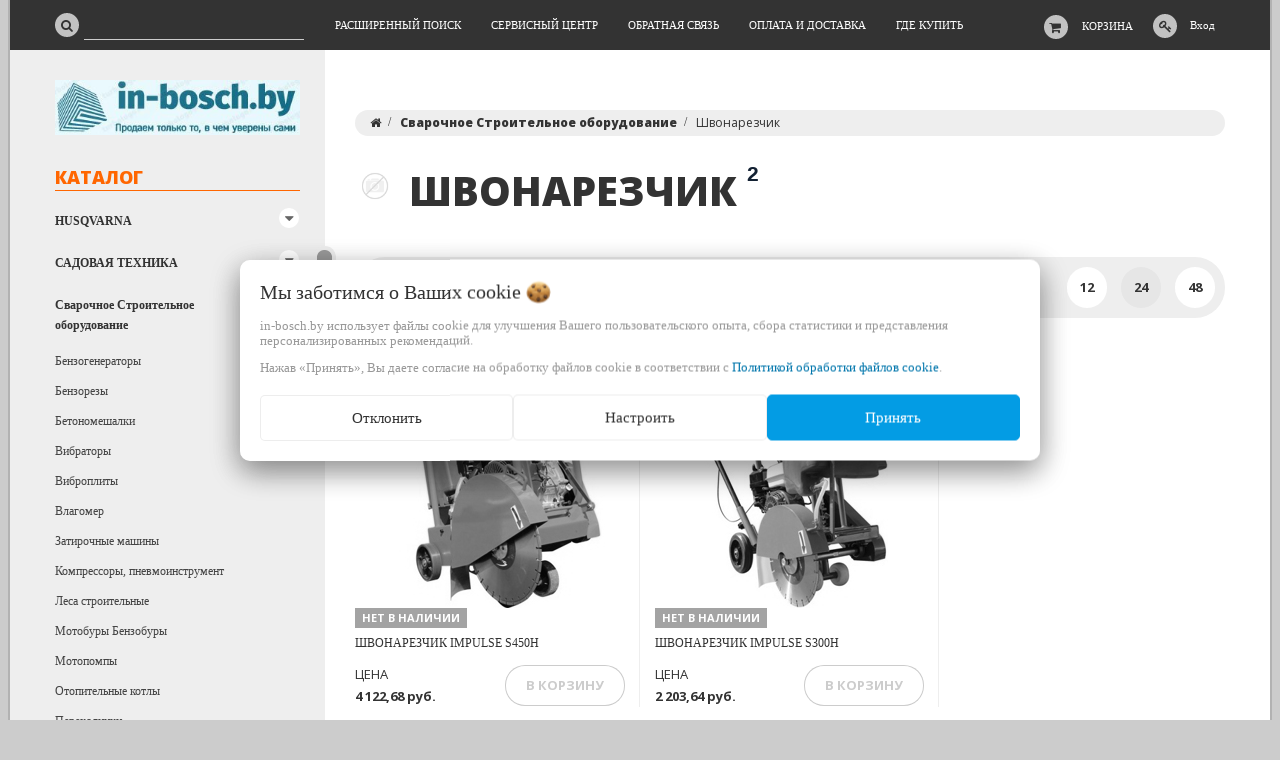

--- FILE ---
content_type: text/html; charset=UTF-8
request_url: https://in-bosch.by/Svarochnoe_Stroitelnoe_oborudovanie/shvonarezchik/
body_size: 22307
content:
<!DOCTYPE html>
<html lang="ru">
    <head>
                                                        <title>Купить Швонарезчик с доставкой. Магазины в Жодино, Минске, Осиповичах и по всей Беларуси</title>
                        <meta http-equiv="Content-Type" content="text/html; charset=utf-8">
            <meta http-equiv="X-UA-Compatible" content="IE=edge">
                            <meta name="generator" content="beSeller.by">
                            <meta name="platform" content="beSeller.by">
                            <meta name="cms" content="beSeller.by">
                            <meta property="og:site_name" content="Сварочные инверторы, электроинструмент Bosch, Makita, бензопилы Husqvarna, триммеры Жодино ул.Сырокваша 1-25">
                            <meta name="generator" content="beseller.by - SaaS-платформа для создания интернет-магазинов">
                            <meta name="yandex-verification" content="5f3ffc923c6c55b5"/>
<meta name="google-site-verification" content="cheeErlAVFWd-gY7za8cKHThVW5ldu6Lgzv55dDk72k"/>
<meta name="mailru-domain" content="nyybC52cJkuAKAsK"/>
<meta name="google-site-verification" content="cheeErlAVFWd-gY7za8cKHThVW5ldu6Lgzv55dDk72k"/>
<meta name="yandex-verification" content="5f3ffc923c6c55b5"/>
<meta name="wmail-verification" content="0dd4c199a9608ac69479be3a92df40e6"/>

                            <meta name="keywords" content="Купить Швонарезчик с доставкой, магазины в Жодино, Минске и Осиповичах и по всей Беларуси отзывы Магазин бензоинструмента г. Жодино ул. Сырокваша 1">
                            <meta name="description" content="Подбираете Швонарезчик магазины в Жодино, Минске, Осиповичах но затрудняетесь с выбором? Поможем выбрать и купить: цены, рассрочка, характеристики, фотографии и видеообзоры, отзывы реальных покупателей! Бесплатно доставим по всей Беларуси">
                            <meta property="og:title" content="Купить Швонарезчик с доставкой. Магазины в Жодино, Минске, Осиповичах и по всей Беларуси">
                            <meta property="og:description" content="Подбираете Швонарезчик магазины в Жодино, Минске, Осиповичах но затрудняетесь с выбором? Поможем выбрать и купить: цены, рассрочка, характеристики, фотографии и видеообзоры, отзывы реальных покупателей! Бесплатно доставим по всей Беларуси">
                            <meta property="og:type" content="product:group">
                            <meta property="og:url" content="https://in-bosch.by/Svarochnoe_Stroitelnoe_oborudovanie/shvonarezchik/">
                            <meta property="og:image" content="/pics/logo.jpg?t=1540636402">
                        <meta name="viewport" content="width=device-width, initial-scale=1">
        
                        <link rel="canonical" href="https://in-bosch.by/Svarochnoe_Stroitelnoe_oborudovanie/shvonarezchik/">
            <link rel="stylesheet" href="/manager/template/css?f=less/user/l-reset.css">
            <link rel="stylesheet" type="text/css" href="/manager/template/less?f=styles/less/theme.less&t=1709552889">
            <link rel="stylesheet" href="/styles/fontawesome/css/font-awesome.min.css">
            <link href="//fonts.googleapis.com/css?family=Open+Sans:300,400,700,800&subset=latin,cyrillic-ext" rel="stylesheet" type="text/css">
                                        <script src="/js/lozad.min.js"></script>
            <script src="/js/jquery-1.11.2.min.js"></script>
            <script src="/manager/template/js?char=utf-8&f=jquery.cookie.js,ok-ref-parse.js,ok-main-controller.js,ok-alt-scroll.js,ok-base.js,tab.js,tooltip.js,modal.js,validate.min.js,jquery.menu-aim.js,jquery.easing.min.js,ok-menu.js,ok-viewed-products.js,ok-modifications.js,ok-menu-more.js,ok-compare.js,ok-reviews.js,ok-cart.js,ok-feedback.js,carousel.js,ok-auth.js,ok-form.js,scrollspy.js,jquery.easing.min.js,ok-findtips.js,jquery.materialripple.js,jquery.textarea_autosize.js,dropdown.js,ok-base-data-functions.js,jquery.zoom.min.js,ok-base-functions.js,jquery.simple-pagination.js,ok-subscribe.js,ok-cart-calculate.js&t=1709552889"></script>

                                    <script>
                const TWIG_TRANSLATE = {"We care about your":"\u041c\u044b \u0437\u0430\u0431\u043e\u0442\u0438\u043c\u0441\u044f \u043e \u0412\u0430\u0448\u0438\u0445","uses cookies to improve your user experience":"\u0438\u0441\u043f\u043e\u043b\u044c\u0437\u0443\u0435\u0442 \u0444\u0430\u0439\u043b\u044b cookie \u0434\u043b\u044f\u00a0\u0443\u043b\u0443\u0447\u0448\u0435\u043d\u0438\u044f \u0412\u0430\u0448\u0435\u0433\u043e \u043f\u043e\u043b\u044c\u0437\u043e\u0432\u0430\u0442\u0435\u043b\u044c\u0441\u043a\u043e\u0433\u043e \u043e\u043f\u044b\u0442\u0430, \u0441\u0431\u043e\u0440\u0430 \u0441\u0442\u0430\u0442\u0438\u0441\u0442\u0438\u043a\u0438 \u0438\u00a0\u043f\u0440\u0435\u0434\u0441\u0442\u0430\u0432\u043b\u0435\u043d\u0438\u044f \u043f\u0435\u0440\u0441\u043e\u043d\u0430\u043b\u0438\u0437\u0438\u0440\u043e\u0432\u0430\u043d\u043d\u044b\u0445 \u0440\u0435\u043a\u043e\u043c\u0435\u043d\u0434\u0430\u0446\u0438\u0439","By clicking Accept":"\u041d\u0430\u0436\u0430\u0432 \u00ab\u041f\u0440\u0438\u043d\u044f\u0442\u044c\u00bb, \u0412\u044b \u0434\u0430\u0435\u0442\u0435 \u0441\u043e\u0433\u043b\u0430\u0441\u0438\u0435 \u043d\u0430\u00a0\u043e\u0431\u0440\u0430\u0431\u043e\u0442\u043a\u0443 \u0444\u0430\u0439\u043b\u043e\u0432 cookie \u0432\u00a0\u0441\u043e\u043e\u0442\u0432\u0435\u0442\u0441\u0442\u0432\u0438\u0438 \u0441","Cookie Policy":"\u041f\u043e\u043b\u0438\u0442\u0438\u043a\u043e\u0439 \u043e\u0431\u0440\u0430\u0431\u043e\u0442\u043a\u0438 \u0444\u0430\u0439\u043b\u043e\u0432 cookie","Reject":"\u041e\u0442\u043a\u043b\u043e\u043d\u0438\u0442\u044c","Tune":"\u041d\u0430\u0441\u0442\u0440\u043e\u0438\u0442\u044c","Accept":"\u041f\u0440\u0438\u043d\u044f\u0442\u044c","Back":"\u041d\u0430\u0437\u0430\u0434","Setting up files":"\u041d\u0430\u0441\u0442\u0440\u043e\u0439\u043a\u0430 \u0444\u0430\u0439\u043b\u043e\u0432","System files":"\u0421\u0438\u0441\u0442\u0435\u043c\u043d\u044b\u0435 \u0444\u0430\u0439\u043b\u044b","Advertising files":"\u0420\u0435\u043a\u043b\u0430\u043c\u043d\u044b\u0435 \u0444\u0430\u0439\u043b\u044b","Analytical files":"\u0410\u043d\u0430\u043b\u0438\u0442\u0438\u0447\u0435\u0441\u043a\u0438\u0435 \u0444\u0430\u0439\u043b\u044b","Necessary for the operation of the site":"\u041d\u0435\u043e\u0431\u0445\u043e\u0434\u0438\u043c\u044b \u0434\u043b\u044f \u0440\u0430\u0431\u043e\u0442\u044b \u0441\u0430\u0439\u0442\u0430 \u0438 \u043d\u0435 \u043c\u043e\u0433\u0443\u0442 \u0431\u044b\u0442\u044c \u043e\u0442\u043a\u043b\u044e\u0447\u0435\u043d\u044b. \u0412\u044b \u043c\u043e\u0436\u0435\u0442\u0435 \u043d\u0430\u0441\u0442\u0440\u043e\u0438\u0442\u044c \u0431\u0440\u0430\u0443\u0437\u0435\u0440, \u0447\u0442\u043e\u0431\u044b \u043e\u043d \u0431\u043b\u043e\u043a\u0438\u0440\u043e\u0432\u0430\u043b \u044d\u0442\u0438 \u0444\u0430\u0439\u043b\u044b cookie \u0438\u043b\u0438 \u0443\u0432\u0435\u0434\u043e\u043c\u043b\u044f\u043b \u0412\u0430\u0441 \u043e\u0431 \u0438\u0445 \u0438\u0441\u043f\u043e\u043b\u044c\u0437\u043e\u0432\u0430\u043d\u0438\u0438, \u043d\u043e \u0432 \u0442\u0430\u043a\u043e\u043c \u0441\u043b\u0443\u0447\u0430\u0435 \u0432\u043e\u0437\u043c\u043e\u0436\u043d\u043e, \u0447\u0442\u043e \u043d\u0435\u043a\u043e\u0442\u043e\u0440\u044b\u0435 \u0440\u0430\u0437\u0434\u0435\u043b\u044b \u0441\u0430\u0439\u0442\u0430 \u043d\u0435 \u0431\u0443\u0434\u0443\u0442 \u0440\u0430\u0431\u043e\u0442\u0430\u0442\u044c","Can be used for marketing":"\u041c\u043e\u0433\u0443\u0442 \u0438\u0441\u043f\u043e\u043b\u044c\u0437\u043e\u0432\u0430\u0442\u044c\u0441\u044f \u0434\u043b\u044f \u0446\u0435\u043b\u0435\u0439 \u043c\u0430\u0440\u043a\u0435\u0442\u0438\u043d\u0433\u0430 \u0438 \u0443\u043b\u0443\u0447\u0448\u0435\u043d\u0438\u044f \u043a\u0430\u0447\u0435\u0441\u0442\u0432\u0430 \u0440\u0435\u043a\u043b\u0430\u043c\u044b: \u043f\u0440\u0435\u0434\u043e\u0441\u0442\u0430\u0432\u043b\u0435\u043d\u0438\u0435 \u0431\u043e\u043b\u0435\u0435 \u0430\u043a\u0442\u0443\u0430\u043b\u044c\u043d\u043e\u0433\u043e \u0438 \u043f\u043e\u0434\u0445\u043e\u0434\u044f\u0449\u0435\u0433\u043e \u043a\u043e\u043d\u0442\u0435\u043d\u0442\u0430 \u0438 \u043f\u0435\u0440\u0441\u043e\u043d\u0430\u043b\u0438\u0437\u0438\u0440\u043e\u0432\u0430\u043d\u043d\u043e\u0433\u043e \u0440\u0435\u043a\u043b\u0430\u043c\u043d\u043e\u0433\u043e \u043c\u0430\u0442\u0435\u0440\u0438\u0430\u043b\u0430","May be used to collect data":"\u041c\u043e\u0433\u0443\u0442 \u0438\u0441\u043f\u043e\u043b\u044c\u0437\u043e\u0432\u0430\u0442\u044c\u0441\u044f \u0434\u043b\u044f \u0441\u0431\u043e\u0440\u0430 \u0434\u0430\u043d\u043d\u044b\u0445 \u043e \u0412\u0430\u0448\u0438\u0445 \u0438\u043d\u0442\u0435\u0440\u0435\u0441\u0430\u0445, \u043f\u043e\u0441\u0435\u0449\u0430\u0435\u043c\u044b\u0445 \u0441\u0442\u0440\u0430\u043d\u0438\u0446\u0430\u0445 \u0438 \u0438\u0441\u0442\u043e\u0447\u043d\u0438\u043a\u0430\u0445 \u0442\u0440\u0430\u0444\u0438\u043a\u0430, \u0447\u0442\u043e\u0431\u044b \u043e\u0446\u0435\u043d\u0438\u0432\u0430\u0442\u044c \u0438 \u0443\u043b\u0443\u0447\u0448\u0430\u0442\u044c \u0440\u0430\u0431\u043e\u0442\u0443 \u043d\u0430\u0448\u0435\u0433\u043e \u0441\u0430\u0439\u0442\u0430."};
                const IS_CK_ON = false;
                let ckSettingsHead = null;
                if (IS_CK_ON) {
                    ckSettingsHead = JSON.parse(localStorage.getItem('ckSettings'));
                    localStorage.removeItem("isRealCk");
                } else {
                    localStorage.setItem('isRealCk', 'true');
                    window.isRealCk = localStorage.getItem('isRealCk');
                }
            </script>
            <script src="/manager/template/js?char=utf-8&f=ck.js&t=1709552889" defer></script>

                                    
            
                <!-- Интернет-магазин создан на SaaS-платформе beseller.by -->
    </head>
    <body data-tplId="36" data-spy="scroll" data-offset="60" data-target="#navi">
                <div class="l-site">
            <div class="l-row l-content-box">
                <input type="hidden" id="statusBadgeText" class="hidden" value="Новинка,Под заказ,день,дня,дней">
<input type="hidden" id="cartWords" value="от">
<header class="l-header">
    <div class="l-header-box">
        <section class="l-topbar">
            <div class="container rel">
                <div class="l-special-row">
                    <div class="l-topbar-content">
                        <div data-menu-mobile="" class="ok-menu-mobile-btn">
                            <i class="fa fa-bars"></i>
                        </div>
                        <div class="l-topbar-action">
                                                            <div class="ok-shcart-box -state-disabled" data-cart-box="">
                                    <button class="ok-shcart__btn ok-shcart__ico ok-btn -btn-style-alt" data-url="/shcart/"
                                            data-cart-icon="">
                                        <i style="margin-left: -2px;" class="fa fa-shopping-cart"></i>
                                        <sup data-cartcount="">0</sup>
                                    </button>
                                    <button data-url="/shcart/" class="ok-shcart__info">Корзина</button>
                                    <div class="ok-shcart-popup">
                                        <div class="ok-shcart -form-theme-mini">
                                            <div class="ok-shcart__cont">
                                                <div class="ok-shcart__cont-inner" data-shcart-items="">
                                                    <div class="f-tac">Ваша корзина пуста</div>
                                                </div>
                                            </div>
                                            <div class="ok-shcart__footer" data-shcart-footer="" style="display: none;">
                                                <div class="ok-shcart__footer-inner">
                                                    <p class="ok-shcart__total-info f-tac">
                                                        <strong>
														<span class="f-color-grey-hover">Итого:</span>
                                                            <span class="ok-shcart__total" data-shcart-total="">0,00</span>
                                                            <span data-shcart-suffix="">руб.</span>
                                                        </strong>
                                                    </p>
                                                    <a class="ok-btn -btn-theme-action -mb-article-half -width-full" data-gtm-id="order-send-menu"
                                                       rel="nofollow" data-url="/shcart/">
                                                        Оформить
                                                    </a>
                                                </div>
                                            </div>
                                        </div>
                                    </div>
                                </div>
                                                        <div class="ok-auth" data-auth="">
								<span class="ok-auth__btn" data-auth-btn="">
									<button class="ok-auth__ico ok-btn -btn-style-alt">
										<i class="fa fa-key"></i>
									</button>
									<span data-auth-info="" class="ok-auth__info">Вход</span>
								</span>
                                <div class="ok-profile">
                                    <ul class="ok-profile-menu" id="ok-profile-menu">
                                        <li>
                                            <a class="ok-profile__href" href="/orders.xhtml" rel="nofollow">
                                                <i class="ok-profile__icon fa fa-history"></i>
                                                <span class="ok-profile__text">История заказов</span>
                                            </a>
                                        </li>
                                        <li>
                                            <a data-toggle="modal" data-target=".ok-modal-userinfo" class="ok-open-modal-userinfo ok-profile__href"
                                               href="#">
                                                <i class="ok-profile__icon fa fa-list-ul"></i>
                                                <span class="ok-profile__text">Личные данные</span>
                                            </a>
                                        </li>
                                        <li>
                                            <a data-toggle="modal" data-target=".ok-modal-address" class="ok-open-modal-address ok-profile__href"
                                               href="#">
                                                <i class="ok-profile__icon fa fa-home"></i>
                                                <span class="ok-profile__text">Мои адреса</span>
                                            </a>
                                        </li>
                                        <li>
                                            <a class="ok-profile__href" href="/user/exit/" rel="nofollow">
                                                <i class="ok-profile__icon fa fa-sign-out"></i>
                                                <span class="ok-profile__text">Выход</span>
                                            </a>
                                        </li>
                                    </ul>
                                </div>
                                <div class="ok-enter -form-theme-mini">
                                    <ul class="-btn-together -mb-article-half" role="tablist">
                                        <li href="#enter" class="ok-btn-signin -width-half active" data-toggle="tab" aria-controls="enter" role="tab"
                                            aria-expanded="true">Вход
                                        </li>
                                        <li href="#registration" class="ok-btn-register -width-half" data-toggle="tab" role="tab"
                                            aria-controls="registration" aria-expanded="false" data-register-url="/user/register/modal/">Регистрация
                                        </li>
                                        <li href="#restore" class="ok-btn-restore -width-half hidden" data-toggle="tab" role="tab"
                                            aria-controls="restore" aria-expanded="false">Восстановить
                                        </li>
                                    </ul>
                                    <div class="tab-content">
                                        <div role="tabpanel" class="tab-pane active" id="enter">
                                            <form class="ok-form" data-auth-shoplogin="" data-form-validate="login">
                                                <input type="hidden" name="_token" value="LfDkQMyKLyiNXVNJWvrzkgoj2WUSVmtO2CQvDKWl" autocomplete="off">
                                                <div class="ok-form-row -input-special data-input-check">
                                                    <input class="form-control -state-empty require_fields" type="text" placeholder=""
                                                           name="log_email">
                                                    <div class="ok-label-float">Ваш email</div>
                                                    <span class="-input-border"></span>
                                                </div>
                                                <div class="ok-form-row -input-special data-input-check">
													<span class="input-group">
														<input class="form-control -state-empty require_fields" type="password" placeholder=""
                                                               name="log_password">
														<div class="ok-label-float">Пароль</div>
														<span class="-input-border"></span>
														<span class="input-group-addon">
															<a class="ok-enter__restore-href" id="restore_btn">
																<span class="fa fa-support"></span>
															</a>
														</span>
													</span>
                                                </div>
                                                <div class="ok-form-row">
                                                    <button class="ok-btn -btn-theme-action -width-full" data-btn-validate="login">
                                                        Войти
                                                    </button>
                                                </div>
                                            </form>
                                        </div>
                                        <div role="tabpanel" class="tab-pane" id="restore">
    <form class="ok-form" onsubmit="restore(this); return false">
        <input type="hidden" name="_token" value="LfDkQMyKLyiNXVNJWvrzkgoj2WUSVmtO2CQvDKWl" autocomplete="off">
        <div class="ok-form-row">
            <div class="has-success">
                <div id="restore-msg" class="help-block"></div>
            </div>
        </div>
        <div class="ok-form-row -input-special data-input-check">
            <input class="form-control -state-empty require_fields" type="text" placeholder="" name="log_email">
            <div class="ok-label-float">Ваш email</div>
            <span class="-input-border"></span>
        </div>
        <div class="ok-form-row">
            <button class="ok-btn -btn-theme-action -width-full">Воcстановить</button>
        </div>
    </form>
</div>                                        <div role="tabpanel" class="tab-pane" id="registration"></div>
                                    </div>
                                </div>
                                <div class="modal fade ok-modal-userinfo" tabindex="-1" role="dialog" aria-labelledby="mySmallModalLabel" aria-hidden="true">
    <div class="modal-dialog">
        <div class="modal-content">
            <button type="button" class="close" data-dismiss="modal" aria-label="Close">
                <span aria-hidden="true" class="fa fa-close"></span>
            </button>
            <p class="h3">Личные данные</p>
            <div class="ok-form-row f-size-medium">
                Здесь Вы можете указать/изменить личные данные для максимально комфортного взаимодействия с магазином.
            </div>
            <form class="ok-form" data-auth-setprofile="">
                <input type="hidden" name="_token" value="LfDkQMyKLyiNXVNJWvrzkgoj2WUSVmtO2CQvDKWl" autocomplete="off">
                <div class="ok-form-row -input-special data-input-check">
                    <input class="form-control -state-empty require_fields" type="password" placeholder="" name="profile_password" id="profile_password">
                    <div class="ok-label-float">Пароль</div>
                    <span class="-input-border"></span>
                </div>
                <div class="ok-form-row -input-special data-input-check">
                    <input class="form-control -state-empty" type="text" placeholder="" name="profile_email" id="profile_email" readonly="">
                    <div class="ok-label-float">Контактный e-mail</div>
                    <span class="-input-border"></span>
                </div>
                <div class="ok-form-row -input-special data-input-check">
                    <input class="form-control" type="text" placeholder="+375 (XX) XXX-XX-XX" name="profile_phone" id="profile_phone">
                    <div class="ok-label-float">Телефон</div>
                    <span class="-input-border"></span>
                </div>
                <div class="ok-form-row -input-special data-input-check">
                    <input class="form-control -state-empty" type="text" placeholder="" name="profile_surname" id="profile_surname">
                    <div class="ok-label-float">Фамилия</div>
                    <span class="-input-border"></span>
                </div>
                <div class="ok-form-row -input-special data-input-check">
                    <input class="form-control -state-empty" type="text" placeholder="" name="profile_name" id="profile_name">
                    <div class="ok-label-float">Имя</div>
                    <span class="-input-border"></span>
                </div>
                <div class="ok-form-row -input-special data-input-check">
                    <input class="form-control -state-empty" type="text" placeholder="" name="profile_patronym" id="profile_patronym">
                    <div class="ok-label-float">Отчество</div>
                    <span class="-input-border"></span>
                </div>
                <div class="has-error">
                    <div class="ok-error help-block"></div>
                </div>
                <div class="-mt-article">
                    <button class="ok-btn -btn-theme-action -width-full">Изменить</button>
                </div>
            </form>
        </div>
    </div>
</div>                                <div class="modal fade ok-modal-address" tabindex="-1" role="dialog" aria-labelledby="mySmallModalLabel"
                                     aria-hidden="true">
                                </div>
                            </div>
                        </div>
                        <div class="ok-search-box col-md-3 col-sm-5 col-xs-6">
                            <div class="input-group">
								<span class="input-group-addon">
									<a class="ok-search-btn ok-btn -btn-style-alt" href="">
										<i class="fa fa-search"></i>
									</a>
								</span>
                                <input class="form-control ok-search-input -state-empty" autocomplete="off" data-findtips="" type="text"
                                       id="findtext" name="findtext" data-status="off">
                            </div>
                        </div>
                        <nav class="ok-menu-top">
                            <ul style="overflow: visible;">
                                
                                                <li class="ok-menu-top__li js-more-menu">
        <a class="ok-menu-top__href" href="/find/">
            <span class="ok-menu-top__text">Расширенный поиск</span>
        </a>
    </li>

                                                    <li class="ok-menu-top__li js-more-menu">
        <a class="ok-menu-top__href" href="/news/">
            <span class="ok-menu-top__text">Сервисный центр</span>
        </a>
    </li>

                                            <li class="ok-menu-top__li js-more-menu">
        <a class="ok-menu-top__href" href="/feedback.xhtml">
            <span class="ok-menu-top__text">Обратная связь</span>
        </a>
    </li>

                                            <li class="ok-menu-top__li js-more-menu">
        <a class="ok-menu-top__href" href="/delivery.xhtml">
            <span class="ok-menu-top__text">Оплата и доставка</span>
        </a>
    </li>

                                            <li class="ok-menu-top__li js-more-menu">
        <a class="ok-menu-top__href" href="/info.xhtml">
            <span class="ok-menu-top__text">Где купить</span>
        </a>
    </li>

                                </ul>
                            <input type="hidden" name="moreElhtmlText" value="Еще...">
                        </nav>
                        <div class="ok-find-tips-wrapper" style="display: none;">
                            <div id="findTips" class="ok-find-tips"></div>
                            <div class="clearfix"></div>
                        </div>
                    </div>
                </div>
            </div>
        </section>
    </div>
</header>
                    <main class="l-main container">
        <div class="row l-main-cont">
            <aside class="col-md-3 l-aside">
    <div class="ok-shop-logo-box -mb-article">
        <div class="ok-shop-logo">
            <a href="/">
                <img src="/pics/logo.jpg?t=1540636402" alt="Сварочные инверторы, электроинструмент Bosch, Makita, бензопилы Husqvarna, триммеры Жодино ул.Сырокваша 1-25" title="Сварочные инверторы, электроинструмент Bosch, Makita, бензопилы Husqvarna, триммеры Жодино ул.Сырокваша 1-25">
            </a>
        </div>
    </div>
        <div class="ok-menu-mobile -mb-article">
        <div class="f-title-special -bg-alt">
            <span class="f-title-special__text">Меню</span>
        </div>
        <ul>
            
                                                <li class="ok-menu-top__li ok-menu__home">
        <a class="ok-menu-top__href" href="/find/">
            <span class="ok-menu-top__text">Расширенный поиск</span>
        </a>
    </li>

                                                    <li class="ok-menu-top__li ok-menu__home">
        <a class="ok-menu-top__href" href="/news/">
            <span class="ok-menu-top__text">Сервисный центр</span>
        </a>
    </li>

                                            <li class="ok-menu-top__li ok-menu__home">
        <a class="ok-menu-top__href" href="/feedback.xhtml">
            <span class="ok-menu-top__text">Обратная связь</span>
        </a>
    </li>

                                            <li class="ok-menu-top__li ok-menu__home">
        <a class="ok-menu-top__href" href="/delivery.xhtml">
            <span class="ok-menu-top__text">Оплата и доставка</span>
        </a>
    </li>

                                            <li class="ok-menu-top__li ok-menu__home">
        <a class="ok-menu-top__href" href="/info.xhtml">
            <span class="ok-menu-top__text">Где купить</span>
        </a>
    </li>

            </ul>
    </div>
    <article class="l-article ok-catalog -mb-article" data-float-box="" style="">
        <div class="f-title-special -bg-alt">
            <span class="f-title-special__text">КАТАЛОГ</span>
        </div>
        <nav data-float-max-height="" class="ok-menu">
            <div class="ok-menu__content">
                                                                                                                                                                                                                                                                                                                                                                                                                                                                                                                                                                                                                                                                                                                                                                                                                                                                                                                                                                                                                                                                                                                                                                                                                                                                                                                                                                                                                                                                            <div class="ok-menu__first-lvl data-menu__nav ">
                                                    <i class="ok-menu__action data-menu__action"></i>
                                                <a class="ok-menu__first-lvl-el" href="/husqvarna/">HUSQVARNA</a>
                                                    <div class="ok-menu__second-lvl-list data-menu__list" style="">
                                                                                                                                                                                                                            <div class="ok-menu__second-lvl">
                                        <a class="ok-menu__second-lvl-el "
                                           href="/husqvarna/chainsaw_husqvarna/">Бензопилы</a>
                                    </div>
                                                                                                                                                                                                                            <div class="ok-menu__second-lvl">
                                        <a class="ok-menu__second-lvl-el "
                                           href="/husqvarna/elektricheskie-i-akkumulyatornye-pily/">Электрические и аккумуляторные пилы</a>
                                    </div>
                                                                                                                                                                                                                            <div class="ok-menu__second-lvl">
                                        <a class="ok-menu__second-lvl-el "
                                           href="/husqvarna/lawnmower_husqvarna/">Газонокосилки бензиновые</a>
                                    </div>
                                                                                                                                                                                                                            <div class="ok-menu__second-lvl">
                                        <a class="ok-menu__second-lvl-el "
                                           href="/husqvarna/akkumulyatornye-i-elektricheskie-gazonokosilki/">Газонокосилки электрические</a>
                                    </div>
                                                                                                                                                                                                                            <div class="ok-menu__second-lvl">
                                        <a class="ok-menu__second-lvl-el "
                                           href="/husqvarna/gazonokosilki-akkumulyatornye-4/">Газонокосилки аккумуляторные</a>
                                    </div>
                                                                                                                                                                                                                            <div class="ok-menu__second-lvl">
                                        <a class="ok-menu__second-lvl-el "
                                           href="/husqvarna/Travokosilki_trimmery_kustorezy/">Травокосилки, триммеры, кусторезы</a>
                                    </div>
                                                                                                                                                                                                                            <div class="ok-menu__second-lvl">
                                        <a class="ok-menu__second-lvl-el "
                                           href="/husqvarna/akkumulyatornaya-tehnika/">Аккумуляторная техника</a>
                                    </div>
                                                                                                                                                                                                                            <div class="ok-menu__second-lvl">
                                        <a class="ok-menu__second-lvl-el "
                                           href="/husqvarna/benzorez/">Бензорез</a>
                                    </div>
                                                                                                                                                                                                                            <div class="ok-menu__second-lvl">
                                        <a class="ok-menu__second-lvl-el "
                                           href="/husqvarna/blowers_vozduhoduv_husqvarna/">Воздуходувы </a>
                                    </div>
                                                                                                                                                                                                                            <div class="ok-menu__second-lvl">
                                        <a class="ok-menu__second-lvl-el "
                                           href="/husqvarna/vysotorezy/">Высоторезы</a>
                                    </div>
                                                                                                                                                                                                                            <div class="ok-menu__second-lvl">
                                        <a class="ok-menu__second-lvl-el "
                                           href="/husqvarna/gazonokosilki-roboty-automower/">Газонокосилки-роботы Automower</a>
                                    </div>
                                                                                                                                                                                                                            <div class="ok-menu__second-lvl">
                                        <a class="ok-menu__second-lvl-el "
                                           href="/husqvarna/generatory-2/">Генераторы</a>
                                    </div>
                                                                                                                                                                                                                            <div class="ok-menu__second-lvl">
                                        <a class="ok-menu__second-lvl-el "
                                           href="/husqvarna/kultivatory_husqvarna/">Культиваторы</a>
                                    </div>
                                                                                                                                                                                                                            <div class="ok-menu__second-lvl">
                                        <a class="ok-menu__second-lvl-el "
                                           href="/husqvarna/kustorezy-2/">Кусторезы</a>
                                    </div>
                                                                                                                                                                                                                            <div class="ok-menu__second-lvl">
                                        <a class="ok-menu__second-lvl-el "
                                           href="/husqvarna/moyki-vysokogo-davleniya_husqvarna/">Мойки высокого давления</a>
                                    </div>
                                                                                                                                                                                                                            <div class="ok-menu__second-lvl">
                                        <a class="ok-menu__second-lvl-el "
                                           href="/husqvarna/nozhnicy-dlya-zhivoy-izgorodi/">Ножницы для живой изгороди</a>
                                    </div>
                                                                                                                                                                                                                            <div class="ok-menu__second-lvl">
                                        <a class="ok-menu__second-lvl-el "
                                           href="/husqvarna/raydery/">Райдеры</a>
                                    </div>
                                                                                                                                                                                                                            <div class="ok-menu__second-lvl">
                                        <a class="ok-menu__second-lvl-el "
                                           href="/husqvarna/pylesosy-4/">Пылесосы</a>
                                    </div>
                                                                                                                                                                                                                            <div class="ok-menu__second-lvl">
                                        <a class="ok-menu__second-lvl-el "
                                           href="/husqvarna/skarifikatory/">Скарификаторы</a>
                                    </div>
                                                                                                                                                                                                                            <div class="ok-menu__second-lvl">
                                        <a class="ok-menu__second-lvl-el "
                                           href="/husqvarna/snegouborschiki/">Снегоуборщики</a>
                                    </div>
                                                                                                                                                                                                                            <div class="ok-menu__second-lvl">
                                        <a class="ok-menu__second-lvl-el "
                                           href="/husqvarna/topory/">Топоры</a>
                                    </div>
                                                                                                                                                                                                                            <div class="ok-menu__second-lvl">
                                        <a class="ok-menu__second-lvl-el "
                                           href="/husqvarna/maslo-2t-4t/">Масло 2T, 4T</a>
                                    </div>
                                                                                                                                                                                                                            <div class="ok-menu__second-lvl">
                                        <a class="ok-menu__second-lvl-el "
                                           href="/husqvarna/aksessuary/">Аксессуары</a>
                                    </div>
                                                                                                                                                                                                                            <div class="ok-menu__second-lvl">
                                        <a class="ok-menu__second-lvl-el "
                                           href="/husqvarna/sadovye-pily-garden_saw-husqvarna/">Садовые пилы</a>
                                    </div>
                                                                                                                                                                                                                            <div class="ok-menu__second-lvl">
                                        <a class="ok-menu__second-lvl-el "
                                           href="/husqvarna/izmelchiteli-pney-2/">Измельчители пней</a>
                                    </div>
                                                                                                                                                                                                                            <div class="ok-menu__second-lvl">
                                        <a class="ok-menu__second-lvl-el "
                                           href="/husqvarna/transheekopatel/">Траншеекопатель</a>
                                    </div>
                                                                                                                                                                                                                            <div class="ok-menu__second-lvl">
                                        <a class="ok-menu__second-lvl-el "
                                           href="/husqvarna/stroyka/">СТРОЙКА</a>
                                    </div>
                                                                                                                                                                                                                            <div class="ok-menu__second-lvl">
                                        <a class="ok-menu__second-lvl-el "
                                           href="/husqvarna/zapasnye-chasti-dlya-benzopil-trimmerov_spare_parts_husqvarna/">З/Ч для бензопил, триммеров</a>
                                    </div>
                                                                                                                                                                                                                            <div class="ok-menu__second-lvl">
                                        <a class="ok-menu__second-lvl-el "
                                           href="/husqvarna/shlemy-schitki-naushniki/">Шлемы, щитки, наушники</a>
                                    </div>
                                                            </div>
                                            </div>
                                                                                                                                                                                                                                                                                                                                                                                                                                                                                                                                                                                                                                                                                                                                                                                                                                                                                                                                                                                                                                                                                                                                                                                                                                                                                                                                                                                                                                                                                                                                                                                                                                                                                                        <div class="ok-menu__first-lvl data-menu__nav ">
                                                    <i class="ok-menu__action data-menu__action"></i>
                                                <a class="ok-menu__first-lvl-el" href="/_b_sadovaya_tehnika_benzopily_b_/">САДОВАЯ ТЕХНИКА</a>
                                                    <div class="ok-menu__second-lvl-list data-menu__list" style="">
                                                                                                                                                                                                                            <div class="ok-menu__second-lvl">
                                        <a class="ok-menu__second-lvl-el "
                                           href="/_b_sadovaya_tehnika_benzopily_b_/Greenworks2/">Greenworks</a>
                                    </div>
                                                                                                                                                                                                                            <div class="ok-menu__second-lvl">
                                        <a class="ok-menu__second-lvl-el "
                                           href="/_b_sadovaya_tehnika_benzopily_b_/aerator/">Аэраторы</a>
                                    </div>
                                                                                                                                                                                                                            <div class="ok-menu__second-lvl">
                                        <a class="ok-menu__second-lvl-el "
                                           href="/_b_sadovaya_tehnika_benzopily_b_/benzinovye-dvigateli/">Бензиновые двигатели</a>
                                    </div>
                                                                                                                                                                                                                            <div class="ok-menu__second-lvl">
                                        <a class="ok-menu__second-lvl-el "
                                           href="/_b_sadovaya_tehnika_benzopily_b_/Benzopily_chainsaws/">Бензопилы</a>
                                    </div>
                                                                                                                                                                                                                            <div class="ok-menu__second-lvl">
                                        <a class="ok-menu__second-lvl-el "
                                           href="/_b_sadovaya_tehnika_benzopily_b_/akkumulyatornye-pily/">Аккумуляторные пилы</a>
                                    </div>
                                                                                                                                                                                                                            <div class="ok-menu__second-lvl">
                                        <a class="ok-menu__second-lvl-el "
                                           href="/_b_sadovaya_tehnika_benzopily_b_/electric_saws/">Электропилы</a>
                                    </div>
                                                                                                                                                                                                                            <div class="ok-menu__second-lvl">
                                        <a class="ok-menu__second-lvl-el "
                                           href="/_b_sadovaya_tehnika_benzopily_b_/gazonokosilki-elektro/">ГАЗОНОКОСИЛКИ электро Аккумуляторные</a>
                                    </div>
                                                                                                                                                                                                                            <div class="ok-menu__second-lvl">
                                        <a class="ok-menu__second-lvl-el "
                                           href="/_b_sadovaya_tehnika_benzopily_b_/gazonokosilki_lawn_mower/">ГАЗОНОКОСИЛКИ бензиновые</a>
                                    </div>
                                                                                                                                                                                                                            <div class="ok-menu__second-lvl">
                                        <a class="ok-menu__second-lvl-el "
                                           href="/_b_sadovaya_tehnika_benzopily_b_/traktory-sadovye/">Тракторы садовые</a>
                                    </div>
                                                                                                                                                                                                                            <div class="ok-menu__second-lvl">
                                        <a class="ok-menu__second-lvl-el "
                                           href="/_b_sadovaya_tehnika_benzopily_b_/trimmery/">ТРИММЕРЫ бензо</a>
                                    </div>
                                                                                                                                                                                                                            <div class="ok-menu__second-lvl">
                                        <a class="ok-menu__second-lvl-el "
                                           href="/_b_sadovaya_tehnika_benzopily_b_/trimmery-elektro/">ТРИММЕРЫ Электро</a>
                                    </div>
                                                                                                                                                                                                                            <div class="ok-menu__second-lvl">
                                        <a class="ok-menu__second-lvl-el "
                                           href="/_b_sadovaya_tehnika_benzopily_b_/trimmery-akkumulyatornye-2/">ТРИММЕРЫ Аккумуляторные</a>
                                    </div>
                                                                                                                                                                                                                            <div class="ok-menu__second-lvl">
                                        <a class="ok-menu__second-lvl-el "
                                           href="/_b_sadovaya_tehnika_benzopily_b_/motokultivatory_motobloki_motor_cultivator/">Культиваторы, Мотоблоки</a>
                                    </div>
                                                                                                                                                                                                                            <div class="ok-menu__second-lvl">
                                        <a class="ok-menu__second-lvl-el "
                                           href="/_b_sadovaya_tehnika_benzopily_b_/vozduhoduvki/">Воздуходувки</a>
                                    </div>
                                                                                                                                                                                                                            <div class="ok-menu__second-lvl">
                                        <a class="ok-menu__second-lvl-el "
                                           href="/_b_sadovaya_tehnika_benzopily_b_/vysotorez/">Высоторез</a>
                                    </div>
                                                                                                                                                                                                                            <div class="ok-menu__second-lvl">
                                        <a class="ok-menu__second-lvl-el "
                                           href="/_b_sadovaya_tehnika_benzopily_b_/drovokol/">Дровокол</a>
                                    </div>
                                                                                                                                                                                                                            <div class="ok-menu__second-lvl">
                                        <a class="ok-menu__second-lvl-el "
                                           href="/_b_sadovaya_tehnika_benzopily_b_/sadovye-pily_garden_saw/">Садовые пилы</a>
                                    </div>
                                                                                                                                                                                                                            <div class="ok-menu__second-lvl">
                                        <a class="ok-menu__second-lvl-el "
                                           href="/_b_sadovaya_tehnika_benzopily_b_/kustorezy/">Кусторезы</a>
                                    </div>
                                                                                                                                                                                                                            <div class="ok-menu__second-lvl">
                                        <a class="ok-menu__second-lvl-el "
                                           href="/_b_sadovaya_tehnika_benzopily_b_/Kapelnyy_poliv/">Капельный полив</a>
                                    </div>
                                                                                                                                                                                                                            <div class="ok-menu__second-lvl">
                                        <a class="ok-menu__second-lvl-el "
                                           href="/_b_sadovaya_tehnika_benzopily_b_/Elektroplugi/">Электроплуги</a>
                                    </div>
                                                                                                                                                                                                                            <div class="ok-menu__second-lvl">
                                        <a class="ok-menu__second-lvl-el "
                                           href="/_b_sadovaya_tehnika_benzopily_b_/lestnicy/">Лестницы</a>
                                    </div>
                                                                                                                                                                                                                            <div class="ok-menu__second-lvl">
                                        <a class="ok-menu__second-lvl-el "
                                           href="/_b_sadovaya_tehnika_benzopily_b_/masla-2t-smazki/">Масла 2Т, 4T, смазки</a>
                                    </div>
                                                                                                                                                                                                                            <div class="ok-menu__second-lvl">
                                        <a class="ok-menu__second-lvl-el "
                                           href="/_b_sadovaya_tehnika_benzopily_b_/moyki_vysokogo_davleniya/">Мойки высокого давления</a>
                                    </div>
                                                                                                                                                                                                                            <div class="ok-menu__second-lvl">
                                        <a class="ok-menu__second-lvl-el "
                                           href="/_b_sadovaya_tehnika_benzopily_b_/motopompy-2/">Мотопомпы</a>
                                    </div>
                                                                                                                                                                                                                            <div class="ok-menu__second-lvl">
                                        <a class="ok-menu__second-lvl-el "
                                           href="/_b_sadovaya_tehnika_benzopily_b_/Nasosnye_stancii_sadovye_skvazhinnye/">Насосные станции, садовые, скважинные</a>
                                    </div>
                                                                                                                                                                                                                            <div class="ok-menu__second-lvl">
                                        <a class="ok-menu__second-lvl-el "
                                           href="/_b_sadovaya_tehnika_benzopily_b_/fekalnye-nasosy/">Дренажно-Фекальные насосы</a>
                                    </div>
                                                                                                                                                                                                                            <div class="ok-menu__second-lvl">
                                        <a class="ok-menu__second-lvl-el "
                                           href="/_b_sadovaya_tehnika_benzopily_b_/opryskivateli/">Опрыскиватели</a>
                                    </div>
                                                                                                                                                                                                                            <div class="ok-menu__second-lvl">
                                        <a class="ok-menu__second-lvl-el "
                                           href="/_b_sadovaya_tehnika_benzopily_b_/pistolety-raspyliteli/">Пистолеты-распылители</a>
                                    </div>
                                                                                                                                                                                                                            <div class="ok-menu__second-lvl">
                                        <a class="ok-menu__second-lvl-el "
                                           href="/_b_sadovaya_tehnika_benzopily_b_/sadovaya_tehnika_efco/">САДОВАЯ ТЕХНИКА EFCO</a>
                                    </div>
                                                                                                                                                                                                                            <div class="ok-menu__second-lvl">
                                        <a class="ok-menu__second-lvl-el "
                                           href="/_b_sadovaya_tehnika_benzopily_b_/Snegouborschik/">Снегоуборщик</a>
                                    </div>
                                                                                                                                                                                                                            <div class="ok-menu__second-lvl">
                                        <a class="ok-menu__second-lvl-el "
                                           href="/_b_sadovaya_tehnika_benzopily_b_/topory-2/">Топоры</a>
                                    </div>
                                                                                                                                                                                                                            <div class="ok-menu__second-lvl">
                                        <a class="ok-menu__second-lvl-el "
                                           href="/_b_sadovaya_tehnika_benzopily_b_/zernodrobilki/">Зернодробилки</a>
                                    </div>
                                                                                                                                                                                                                            <div class="ok-menu__second-lvl">
                                        <a class="ok-menu__second-lvl-el "
                                           href="/_b_sadovaya_tehnika_benzopily_b_/polivochnye-sistemy-i-shlangi/">Поливочные системы и шланги</a>
                                    </div>
                                                                                                                                                                                                                            <div class="ok-menu__second-lvl">
                                        <a class="ok-menu__second-lvl-el "
                                           href="/_b_sadovaya_tehnika_benzopily_b_/zapchasti-dlya-benzopil/">Запчасти для бензопил</a>
                                    </div>
                                                            </div>
                                            </div>
                                                                                                                                                                                                                                                                                                                                                                                                                                                                                                                                                                                                                                                                                                                                                                                                                                                                                                                                                                                                                                                                                                                                                                                                                                                                                                                                                                                                                                                                                                                                                            <div class="ok-menu__first-lvl data-menu__nav -state-open">
                                                    <i class="ok-menu__action data-menu__action"></i>
                                                <a class="ok-menu__first-lvl-el" href="/Svarochnoe_Stroitelnoe_oborudovanie/">Сварочное Строительное оборудование</a>
                                                    <div class="ok-menu__second-lvl-list data-menu__list" style="display:block;">
                                                                                                                                                                                                                            <div class="ok-menu__second-lvl">
                                        <a class="ok-menu__second-lvl-el "
                                           href="/Svarochnoe_Stroitelnoe_oborudovanie/benzogeneratory_elektrogeneratory_/">Бензогенераторы</a>
                                    </div>
                                                                                                                                                                                                                            <div class="ok-menu__second-lvl">
                                        <a class="ok-menu__second-lvl-el "
                                           href="/Svarochnoe_Stroitelnoe_oborudovanie/benzorezy-i-elektrorezy/">Бензорезы</a>
                                    </div>
                                                                                                                                                                                                                            <div class="ok-menu__second-lvl">
                                        <a class="ok-menu__second-lvl-el "
                                           href="/Svarochnoe_Stroitelnoe_oborudovanie/betonomeshalki/">Бетономешалки</a>
                                    </div>
                                                                                                                                                                                                                            <div class="ok-menu__second-lvl">
                                        <a class="ok-menu__second-lvl-el "
                                           href="/Svarochnoe_Stroitelnoe_oborudovanie/vibratory/">Вибраторы</a>
                                    </div>
                                                                                                                                                                                                                            <div class="ok-menu__second-lvl">
                                        <a class="ok-menu__second-lvl-el "
                                           href="/Svarochnoe_Stroitelnoe_oborudovanie/Vibroplity/">Виброплиты</a>
                                    </div>
                                                                                                                                                                                                                            <div class="ok-menu__second-lvl">
                                        <a class="ok-menu__second-lvl-el "
                                           href="/Svarochnoe_Stroitelnoe_oborudovanie/vlagomer/">Влагомер</a>
                                    </div>
                                                                                                                                                                                                                            <div class="ok-menu__second-lvl">
                                        <a class="ok-menu__second-lvl-el "
                                           href="/Svarochnoe_Stroitelnoe_oborudovanie/zatirochnye-mashiny/">Затирочные машины</a>
                                    </div>
                                                                                                                                                                                                                            <div class="ok-menu__second-lvl">
                                        <a class="ok-menu__second-lvl-el "
                                           href="/Svarochnoe_Stroitelnoe_oborudovanie/kompressory_pnevmoinstrument/">Компрессоры, пневмоинструмент </a>
                                    </div>
                                                                                                                                                                                                                            <div class="ok-menu__second-lvl">
                                        <a class="ok-menu__second-lvl-el "
                                           href="/Svarochnoe_Stroitelnoe_oborudovanie/lesa_stroitelnye/">Леса строительные </a>
                                    </div>
                                                                                                                                                                                                                            <div class="ok-menu__second-lvl">
                                        <a class="ok-menu__second-lvl-el "
                                           href="/Svarochnoe_Stroitelnoe_oborudovanie/Motobury_Benzobury/">Мотобуры Бензобуры</a>
                                    </div>
                                                                                                                                                                                                                            <div class="ok-menu__second-lvl">
                                        <a class="ok-menu__second-lvl-el "
                                           href="/Svarochnoe_Stroitelnoe_oborudovanie/motopompy/">Мотопомпы</a>
                                    </div>
                                                                                                                                                                                                                            <div class="ok-menu__second-lvl">
                                        <a class="ok-menu__second-lvl-el "
                                           href="/Svarochnoe_Stroitelnoe_oborudovanie/otopitelnye-kotly/">Отопительные котлы</a>
                                    </div>
                                                                                                                                                                                                                            <div class="ok-menu__second-lvl">
                                        <a class="ok-menu__second-lvl-el "
                                           href="/Svarochnoe_Stroitelnoe_oborudovanie/Perehodniki/">Переходники</a>
                                    </div>
                                                                                                                                                                                                                            <div class="ok-menu__second-lvl">
                                        <a class="ok-menu__second-lvl-el "
                                           href="/Svarochnoe_Stroitelnoe_oborudovanie/pylesos/">Пылесос</a>
                                    </div>
                                                                                                                                                                                                                            <div class="ok-menu__second-lvl">
                                        <a class="ok-menu__second-lvl-el "
                                           href="/Svarochnoe_Stroitelnoe_oborudovanie/Ruchnoy_stroyinstrument/">Ручной стройинструмент</a>
                                    </div>
                                                                                                                                                                                                                            <div class="ok-menu__second-lvl">
                                        <a class="ok-menu__second-lvl-el "
                                           href="/Svarochnoe_Stroitelnoe_oborudovanie/svarochnye-maski/">Сварочные маски</a>
                                    </div>
                                                                                                                                                                                                                            <div class="ok-menu__second-lvl">
                                        <a class="ok-menu__second-lvl-el "
                                           href="/Svarochnoe_Stroitelnoe_oborudovanie/setka-zabornaya/">Сетка заборная</a>
                                    </div>
                                                                                                                                                                                                                            <div class="ok-menu__second-lvl">
                                        <a class="ok-menu__second-lvl-el "
                                           href="/Svarochnoe_Stroitelnoe_oborudovanie/slesarnyy_instrument/">Слесарный инструмент</a>
                                    </div>
                                                                                                                                                                                                                            <div class="ok-menu__second-lvl">
                                        <a class="ok-menu__second-lvl-el "
                                           href="/Svarochnoe_Stroitelnoe_oborudovanie/sredstva-individualnoy-zaschity-i-specodezhda/">Средства индивидуальной защиты и спецодежда</a>
                                    </div>
                                                                                                                                                                                                                            <div class="ok-menu__second-lvl">
                                        <a class="ok-menu__second-lvl-el "
                                           href="/Svarochnoe_Stroitelnoe_oborudovanie/Stabilizatory_napryazheniya_dlya_gazovogo_kotla_voltage_regulator_for_gas_boiler/">Стабилизаторы напряжения</a>
                                    </div>
                                                                                                                                                                                                                            <div class="ok-menu__second-lvl">
                                        <a class="ok-menu__second-lvl-el "
                                           href="/Svarochnoe_Stroitelnoe_oborudovanie/tal/">Таль</a>
                                    </div>
                                                                                                                                                                                                                            <div class="ok-menu__second-lvl">
                                        <a class="ok-menu__second-lvl-el "
                                           href="/Svarochnoe_Stroitelnoe_oborudovanie/tachki_stroitelnye_sadovye/">Тачки строительные, садовые</a>
                                    </div>
                                                                                                                                                                                                                            <div class="ok-menu__second-lvl">
                                        <a class="ok-menu__second-lvl-el "
                                           href="/Svarochnoe_Stroitelnoe_oborudovanie/tenty_ukryvnye/">Тенты укрывные</a>
                                    </div>
                                                                                                                                                                                                                            <div class="ok-menu__second-lvl">
                                        <a class="ok-menu__second-lvl-el "
                                           href="/Svarochnoe_Stroitelnoe_oborudovanie/teplovye_pushki_nagrevateli_vozduha/">Тепловые пушки, Нагреватели воздуха</a>
                                    </div>
                                                                                                                                                                                                                            <div class="ok-menu__second-lvl">
                                        <a class="ok-menu__second-lvl-el "
                                           href="/Svarochnoe_Stroitelnoe_oborudovanie/Tehnicheskiy_pylesos/">Технический пылесос</a>
                                    </div>
                                                                                                                                                                                                                            <div class="ok-menu__second-lvl">
                                        <a class="ok-menu__second-lvl-el "
                                           href="/Svarochnoe_Stroitelnoe_oborudovanie/ugolki-magnitnye/">Уголки магнитные</a>
                                    </div>
                                                                                                                                                                                                                            <div class="ok-menu__second-lvl">
                                        <a class="ok-menu__second-lvl-el "
                                           href="/Svarochnoe_Stroitelnoe_oborudovanie/udliniteli/">Удлинители</a>
                                    </div>
                                                                                                                                                                                                                            <div class="ok-menu__second-lvl">
                                        <a class="ok-menu__second-lvl-el "
                                           href="/Svarochnoe_Stroitelnoe_oborudovanie/fonari-i-svetilniki/">Фонари и светильники</a>
                                    </div>
                                                                                                                                                                                                                            <div class="ok-menu__second-lvl">
                                        <a class="ok-menu__second-lvl-el "
                                           href="/Svarochnoe_Stroitelnoe_oborudovanie/shvonarezchik/">Швонарезчик</a>
                                    </div>
                                                            </div>
                                            </div>
                                                                                                                                                                                                                                                                                                                                                                                                                                                                                                                                                                                                                                                                                                                                            <div class="ok-menu__first-lvl data-menu__nav ">
                                                    <i class="ok-menu__action data-menu__action"></i>
                                                <a class="ok-menu__first-lvl-el" href="/svarochnye_apparaty_welding_machine/">СВАРОЧНЫЕ АППАРАТЫ</a>
                                                    <div class="ok-menu__second-lvl-list data-menu__list" style="">
                                                                                                                                                                                                                            <div class="ok-menu__second-lvl">
                                        <a class="ok-menu__second-lvl-el "
                                           href="/svarochnye_apparaty_welding_machine/Skiper2/">Skiper</a>
                                    </div>
                                                                                                                                                                                                                            <div class="ok-menu__second-lvl">
                                        <a class="ok-menu__second-lvl-el "
                                           href="/svarochnye_apparaty_welding_machine/eland/">Eland</a>
                                    </div>
                                                                                                                                                                                                                            <div class="ok-menu__second-lvl">
                                        <a class="ok-menu__second-lvl-el "
                                           href="/svarochnye_apparaty_welding_machine/mikkeli-5/">Mikkeli</a>
                                    </div>
                                                                                                                                                                                                                            <div class="ok-menu__second-lvl">
                                        <a class="ok-menu__second-lvl-el "
                                           href="/svarochnye_apparaty_welding_machine/defort_germaniya_12/">DeFort</a>
                                    </div>
                                                                                                                                                                                                                            <div class="ok-menu__second-lvl">
                                        <a class="ok-menu__second-lvl-el "
                                           href="/svarochnye_apparaty_welding_machine/extel3/">EXTEL</a>
                                    </div>
                                                                                                                                                                                                                            <div class="ok-menu__second-lvl">
                                        <a class="ok-menu__second-lvl-el "
                                           href="/svarochnye_apparaty_welding_machine/geron_welding/">GERON WELDING</a>
                                    </div>
                                                                                                                                                                                                                            <div class="ok-menu__second-lvl">
                                        <a class="ok-menu__second-lvl-el "
                                           href="/svarochnye_apparaty_welding_machine/mitech/">Mitech</a>
                                    </div>
                                                                                                                                                                                                                            <div class="ok-menu__second-lvl">
                                        <a class="ok-menu__second-lvl-el "
                                           href="/svarochnye_apparaty_welding_machine/nikkey/">Nikkey</a>
                                    </div>
                                                                                                                                                                                                                            <div class="ok-menu__second-lvl">
                                        <a class="ok-menu__second-lvl-el "
                                           href="/svarochnye_apparaty_welding_machine/SPARK_welding_machine/">SPARK</a>
                                    </div>
                                                                                                                                                                                                                            <div class="ok-menu__second-lvl">
                                        <a class="ok-menu__second-lvl-el "
                                           href="/svarochnye_apparaty_welding_machine/provoloka/">Проволока</a>
                                    </div>
                                                                                                                                                                                                                            <div class="ok-menu__second-lvl">
                                        <a class="ok-menu__second-lvl-el "
                                           href="/svarochnye_apparaty_welding_machine/rashodniki_komplektuyuschie/">Расходники комплектующие</a>
                                    </div>
                                                                                                                                                                                                                            <div class="ok-menu__second-lvl">
                                        <a class="ok-menu__second-lvl-el "
                                           href="/svarochnye_apparaty_welding_machine/Elektrody/">Электроды</a>
                                    </div>
                                                                                                                                                                                                                            <div class="ok-menu__second-lvl">
                                        <a class="ok-menu__second-lvl-el "
                                           href="/svarochnye_apparaty_welding_machine/poluavtomaticheskaya-svarka-mig-mag/">Полуавтоматическая сварка (MIG/MAG)</a>
                                    </div>
                                                            </div>
                                            </div>
                                                                                                                                                                                                                                                                                                                                                                                                                                                                                                                                                                                                                                                                                                                                                                                                                                                                                                                                                                                                                                                                                                                                                                                                                                                                                                                                                                                                                                                                                                                                                                                                                <div class="ok-menu__first-lvl data-menu__nav ">
                                                    <i class="ok-menu__action data-menu__action"></i>
                                                <a class="ok-menu__first-lvl-el" href="/_b_elektroinstrument_b_/">ЭЛЕКТРОИНСТРУМЕНТ</a>
                                                    <div class="ok-menu__second-lvl-list data-menu__list" style="">
                                                                                                                                                                                                                            <div class="ok-menu__second-lvl">
                                        <a class="ok-menu__second-lvl-el "
                                           href="/_b_elektroinstrument_b_/akkumulyatory-i-z-u/">АККУМУЛЯТОРЫ И З/У</a>
                                    </div>
                                                                                                                                                                                                                            <div class="ok-menu__second-lvl">
                                        <a class="ok-menu__second-lvl-el "
                                           href="/_b_elektroinstrument_b_/akk-instr-ryobi-one/">Акк. инстр. Ryobi ONE+</a>
                                    </div>
                                                                                                                                                                                                                            <div class="ok-menu__second-lvl">
                                        <a class="ok-menu__second-lvl-el "
                                           href="/_b_elektroinstrument_b_/akkumulyatornye_dreli-shurupoverty/">Аккумуляторные дрели-шуруповерты</a>
                                    </div>
                                                                                                                                                                                                                            <div class="ok-menu__second-lvl">
                                        <a class="ok-menu__second-lvl-el "
                                           href="/_b_elektroinstrument_b_/vintoverty_shurupoverty_setevye/">Шуруповерты сетевые</a>
                                    </div>
                                                                                                                                                                                                                            <div class="ok-menu__second-lvl">
                                        <a class="ok-menu__second-lvl-el "
                                           href="/_b_elektroinstrument_b_/ugloshlifovalnye_mashiny_angle_grinder/">Углошлифовальные машины</a>
                                    </div>
                                                                                                                                                                                                                            <div class="ok-menu__second-lvl">
                                        <a class="ok-menu__second-lvl-el "
                                           href="/_b_elektroinstrument_b_/perforatory/">Перфораторы </a>
                                    </div>
                                                                                                                                                                                                                            <div class="ok-menu__second-lvl">
                                        <a class="ok-menu__second-lvl-el "
                                           href="/_b_elektroinstrument_b_/vibroshlifovalnye_mashiny_vibration_grinding_machine/">Виброшлифовальные машины</a>
                                    </div>
                                                                                                                                                                                                                            <div class="ok-menu__second-lvl">
                                        <a class="ok-menu__second-lvl-el "
                                           href="/_b_elektroinstrument_b_/gaykovert/">Гайковерт</a>
                                    </div>
                                                                                                                                                                                                                            <div class="ok-menu__second-lvl">
                                        <a class="ok-menu__second-lvl-el "
                                           href="/_b_elektroinstrument_b_/graver/">Гравер</a>
                                    </div>
                                                                                                                                                                                                                            <div class="ok-menu__second-lvl">
                                        <a class="ok-menu__second-lvl-el "
                                           href="/_b_elektroinstrument_b_/dreli_impact_drill/">Дрели</a>
                                    </div>
                                                                                                                                                                                                                            <div class="ok-menu__second-lvl">
                                        <a class="ok-menu__second-lvl-el "
                                           href="/_b_elektroinstrument_b_/kraskoraspylitel_paint_sprayer/">Краскораспылитель</a>
                                    </div>
                                                                                                                                                                                                                            <div class="ok-menu__second-lvl">
                                        <a class="ok-menu__second-lvl-el "
                                           href="/_b_elektroinstrument_b_/Lazernyy_nivelir_Laser_level/">Лазерные нивелиры, дальномеры</a>
                                    </div>
                                                                                                                                                                                                                            <div class="ok-menu__second-lvl">
                                        <a class="ok-menu__second-lvl-el "
                                           href="/_b_elektroinstrument_b_/lentochnye_shlifovalnye_mashiny_belt_sander/">Ленточные шлифовальные машины</a>
                                    </div>
                                                                                                                                                                                                                            <div class="ok-menu__second-lvl">
                                        <a class="ok-menu__second-lvl-el "
                                           href="/_b_elektroinstrument_b_/lobziki_electric_jigsaw/">Лобзики</a>
                                    </div>
                                                                                                                                                                                                                            <div class="ok-menu__second-lvl">
                                        <a class="ok-menu__second-lvl-el "
                                           href="/_b_elektroinstrument_b_/prinadlezhnosti_k_instrumentu/">Оснастка и Принадлежности к инструменту</a>
                                    </div>
                                                                                                                                                                                                                            <div class="ok-menu__second-lvl">
                                        <a class="ok-menu__second-lvl-el "
                                           href="/_b_elektroinstrument_b_/plitkorezy/">Плиткорезы, камнерезы</a>
                                    </div>
                                                                                                                                                                                                                            <div class="ok-menu__second-lvl">
                                        <a class="ok-menu__second-lvl-el "
                                           href="/_b_elektroinstrument_b_/polirovalnye_mashiny/">Полировальные машины</a>
                                    </div>
                                                                                                                                                                                                                            <div class="ok-menu__second-lvl">
                                        <a class="ok-menu__second-lvl-el "
                                           href="/_b_elektroinstrument_b_/rubanki_elektrorubanki_electric_pipe/">Рубанки</a>
                                    </div>
                                                                                                                                                                                                                            <div class="ok-menu__second-lvl">
                                        <a class="ok-menu__second-lvl-el "
                                           href="/_b_elektroinstrument_b_/nabory_ruchnogo_instrumenta/">Ручной инструмент</a>
                                    </div>
                                                                                                                                                                                                                            <div class="ok-menu__second-lvl">
                                        <a class="ok-menu__second-lvl-el "
                                           href="/_b_elektroinstrument_b_/stanki-zatochnye-i-shlifovalnye/">Станки заточные</a>
                                    </div>
                                                                                                                                                                                                                            <div class="ok-menu__second-lvl">
                                        <a class="ok-menu__second-lvl-el "
                                           href="/_b_elektroinstrument_b_/sistema-hraneniya/">Системы хранения</a>
                                    </div>
                                                                                                                                                                                                                            <div class="ok-menu__second-lvl">
                                        <a class="ok-menu__second-lvl-el "
                                           href="/_b_elektroinstrument_b_/stanki_sverlilnye_tokarnye/">Станки сверлильные, токарные</a>
                                    </div>
                                                                                                                                                                                                                            <div class="ok-menu__second-lvl">
                                        <a class="ok-menu__second-lvl-el "
                                           href="/_b_elektroinstrument_b_/tehnicheskie_feny_industrial_dryer/">Технические фены</a>
                                    </div>
                                                                                                                                                                                                                            <div class="ok-menu__second-lvl">
                                        <a class="ok-menu__second-lvl-el "
                                           href="/_b_elektroinstrument_b_/torcovochnye_pily_stacionarnye_Crosscut_saws/">Торцовочные пилы</a>
                                    </div>
                                                                                                                                                                                                                            <div class="ok-menu__second-lvl">
                                        <a class="ok-menu__second-lvl-el "
                                           href="/_b_elektroinstrument_b_/frezery/">Фрезеры</a>
                                    </div>
                                                                                                                                                                                                                            <div class="ok-menu__second-lvl">
                                        <a class="ok-menu__second-lvl-el "
                                           href="/_b_elektroinstrument_b_/cirkulyarnye_pily_circular_saws/">Циркулярные пилы</a>
                                    </div>
                                                                                                                                                                                                                            <div class="ok-menu__second-lvl">
                                        <a class="ok-menu__second-lvl-el "
                                           href="/_b_elektroinstrument_b_/sch_tki_provolochnye/">Щётки проволочные</a>
                                    </div>
                                                                                                                                                                                                                            <div class="ok-menu__second-lvl">
                                        <a class="ok-menu__second-lvl-el "
                                           href="/_b_elektroinstrument_b_/elektropily_electric_saws/">электропилы</a>
                                    </div>
                                                                                                                                                                                                                            <div class="ok-menu__second-lvl">
                                        <a class="ok-menu__second-lvl-el "
                                           href="/_b_elektroinstrument_b_/Schetki_ugolnye_dlya_elektroinstrumenta/">Щетки угольные для электроинструмента</a>
                                    </div>
                                                                                                                                                                                                                            <div class="ok-menu__second-lvl">
                                        <a class="ok-menu__second-lvl-el "
                                           href="/_b_elektroinstrument_b_/podshipniki/">Подшипники</a>
                                    </div>
                                                                                                                                                                                                                            <div class="ok-menu__second-lvl">
                                        <a class="ok-menu__second-lvl-el "
                                           href="/_b_elektroinstrument_b_/stanki_derevoobrabatyvayuschie/">Станки деревообрабатывающие </a>
                                    </div>
                                                                                                                                                                                                                            <div class="ok-menu__second-lvl">
                                        <a class="ok-menu__second-lvl-el "
                                           href="/_b_elektroinstrument_b_/yaschiki-dlya-instrumentov/">Ящики для инструментов</a>
                                    </div>
                                                            </div>
                                            </div>
                                                                                                                                                                                                                                                                                                                                                                                                                                                                                                                                                                                                                                                                                                                                                                                                                                                                                                                                                                                                                                                                                                                                                                                                                                                                                                                                                                                                                                                                                                                                                                                                                                                                                                                                                                                                <div class="ok-menu__first-lvl data-menu__nav ">
                                                    <i class="ok-menu__action data-menu__action"></i>
                                                <a class="ok-menu__first-lvl-el" href="/Avto_Akkumulyatory_car_battery/">Авто Аккумуляторы Масла, Инструмент</a>
                                                    <div class="ok-menu__second-lvl-list data-menu__list" style="">
                                                                                                                                                                                                                            <div class="ok-menu__second-lvl">
                                        <a class="ok-menu__second-lvl-el "
                                           href="/Avto_Akkumulyatory_car_battery/_b_nabory_avtoinstrumenta_shiny_b_/">Наборы автоинструмента</a>
                                    </div>
                                                                                                                                                                                                                            <div class="ok-menu__second-lvl">
                                        <a class="ok-menu__second-lvl-el "
                                           href="/Avto_Akkumulyatory_car_battery/Zaryadnye_dlya_akkumulyatorov/">Зарядные для аккумуляторов</a>
                                    </div>
                                                                                                                                                                                                                            <div class="ok-menu__second-lvl">
                                        <a class="ok-menu__second-lvl-el "
                                           href="/Avto_Akkumulyatory_car_battery/55-60-ah/">55-66 Ah</a>
                                    </div>
                                                                                                                                                                                                                            <div class="ok-menu__second-lvl">
                                        <a class="ok-menu__second-lvl-el "
                                           href="/Avto_Akkumulyatory_car_battery/72-77-ah/">70-78 Ah</a>
                                    </div>
                                                                                                                                                                                                                            <div class="ok-menu__second-lvl">
                                        <a class="ok-menu__second-lvl-el "
                                           href="/Avto_Akkumulyatory_car_battery/85-100-ah/">85-100 Ah</a>
                                    </div>
                                                                                                                                                                                                                            <div class="ok-menu__second-lvl">
                                        <a class="ok-menu__second-lvl-el "
                                           href="/Avto_Akkumulyatory_car_battery/kurskie-akb-rus/">КУРСКИЕ АКБ (rus)</a>
                                    </div>
                                                                                                                                                                                                                            <div class="ok-menu__second-lvl">
                                        <a class="ok-menu__second-lvl-el "
                                           href="/Avto_Akkumulyatory_car_battery/a-mega/">A-Mega</a>
                                    </div>
                                                                                                                                                                                                                            <div class="ok-menu__second-lvl">
                                        <a class="ok-menu__second-lvl-el "
                                           href="/Avto_Akkumulyatory_car_battery/alfa-ukr/">ALFA (ukr)</a>
                                    </div>
                                                                                                                                                                                                                            <div class="ok-menu__second-lvl">
                                        <a class="ok-menu__second-lvl-el "
                                           href="/Avto_Akkumulyatory_car_battery/autojet_car_battery/">Autojet</a>
                                    </div>
                                                                                                                                                                                                                            <div class="ok-menu__second-lvl">
                                        <a class="ok-menu__second-lvl-el "
                                           href="/Avto_Akkumulyatory_car_battery/black-horse/">Black Horse</a>
                                    </div>
                                                                                                                                                                                                                            <div class="ok-menu__second-lvl">
                                        <a class="ok-menu__second-lvl-el "
                                           href="/Avto_Akkumulyatory_car_battery/bosch_car_battery/">BOSCH</a>
                                    </div>
                                                                                                                                                                                                                            <div class="ok-menu__second-lvl">
                                        <a class="ok-menu__second-lvl-el "
                                           href="/Avto_Akkumulyatory_car_battery/centra_car_battery/">CENTRA</a>
                                    </div>
                                                                                                                                                                                                                            <div class="ok-menu__second-lvl">
                                        <a class="ok-menu__second-lvl-el "
                                           href="/Avto_Akkumulyatory_car_battery/dynamatrix-korea/">DYNAMATRIX-KOREA</a>
                                    </div>
                                                                                                                                                                                                                            <div class="ok-menu__second-lvl">
                                        <a class="ok-menu__second-lvl-el "
                                           href="/Avto_Akkumulyatory_car_battery/Energy_Box_car_battery/">Energy Box</a>
                                    </div>
                                                                                                                                                                                                                            <div class="ok-menu__second-lvl">
                                        <a class="ok-menu__second-lvl-el "
                                           href="/Avto_Akkumulyatory_car_battery/eurostart/">Eurostart </a>
                                    </div>
                                                                                                                                                                                                                            <div class="ok-menu__second-lvl">
                                        <a class="ok-menu__second-lvl-el "
                                           href="/Avto_Akkumulyatory_car_battery/exide_car_battery/">EXIDE</a>
                                    </div>
                                                                                                                                                                                                                            <div class="ok-menu__second-lvl">
                                        <a class="ok-menu__second-lvl-el "
                                           href="/Avto_Akkumulyatory_car_battery/hagen_car_battery/">HAGEN</a>
                                    </div>
                                                                                                                                                                                                                            <div class="ok-menu__second-lvl">
                                        <a class="ok-menu__second-lvl-el "
                                           href="/Avto_Akkumulyatory_car_battery/kainar_car_battery/">Kainar</a>
                                    </div>
                                                                                                                                                                                                                            <div class="ok-menu__second-lvl">
                                        <a class="ok-menu__second-lvl-el "
                                           href="/Avto_Akkumulyatory_car_battery/kraft/">KRAFT</a>
                                    </div>
                                                                                                                                                                                                                            <div class="ok-menu__second-lvl">
                                        <a class="ok-menu__second-lvl-el "
                                           href="/Avto_Akkumulyatory_car_battery/sznajder-pol/">SZNAJDER (pol)</a>
                                    </div>
                                                                                                                                                                                                                            <div class="ok-menu__second-lvl">
                                        <a class="ok-menu__second-lvl-el "
                                           href="/Avto_Akkumulyatory_car_battery/car_battery_tab/">TAB</a>
                                    </div>
                                                                                                                                                                                                                            <div class="ok-menu__second-lvl">
                                        <a class="ok-menu__second-lvl-el "
                                           href="/Avto_Akkumulyatory_car_battery/uragan-kaz/">URAGAN (kaz)</a>
                                    </div>
                                                                                                                                                                                                                            <div class="ok-menu__second-lvl">
                                        <a class="ok-menu__second-lvl-el "
                                           href="/Avto_Akkumulyatory_car_battery/varta_car_battery/">Varta</a>
                                    </div>
                                                                                                                                                                                                                            <div class="ok-menu__second-lvl">
                                        <a class="ok-menu__second-lvl-el "
                                           href="/Avto_Akkumulyatory_car_battery/Virbac_car_battery/">Virbac</a>
                                    </div>
                                                                                                                                                                                                                            <div class="ok-menu__second-lvl">
                                        <a class="ok-menu__second-lvl-el "
                                           href="/Avto_Akkumulyatory_car_battery/avtoaksessuary/">Автоаксессуары</a>
                                    </div>
                                                                                                                                                                                                                            <div class="ok-menu__second-lvl">
                                        <a class="ok-menu__second-lvl-el "
                                           href="/Avto_Akkumulyatory_car_battery/avtomobilnoe_maslo/">Автомобильное масло</a>
                                    </div>
                                                                                                                                                                                                                            <div class="ok-menu__second-lvl">
                                        <a class="ok-menu__second-lvl-el "
                                           href="/Avto_Akkumulyatory_car_battery/avtokompressory-3/">Автокомпрессоры</a>
                                    </div>
                                                                                                                                                                                                                            <div class="ok-menu__second-lvl">
                                        <a class="ok-menu__second-lvl-el "
                                           href="/Avto_Akkumulyatory_car_battery/avtohimiya/">Автохимия</a>
                                    </div>
                                                                                                                                                                                                                            <div class="ok-menu__second-lvl">
                                        <a class="ok-menu__second-lvl-el "
                                           href="/Avto_Akkumulyatory_car_battery/Akom_car_battery/">Аком</a>
                                    </div>
                                                                                                                                                                                                                            <div class="ok-menu__second-lvl">
                                        <a class="ok-menu__second-lvl-el "
                                           href="/Avto_Akkumulyatory_car_battery/Detskie_avtokresla_zhodino_minsk/">Детские автокресла</a>
                                    </div>
                                                                                                                                                                                                                            <div class="ok-menu__second-lvl">
                                        <a class="ok-menu__second-lvl-el "
                                           href="/Avto_Akkumulyatory_car_battery/domkraty2/">Домкраты</a>
                                    </div>
                                                                                                                                                                                                                            <div class="ok-menu__second-lvl">
                                        <a class="ok-menu__second-lvl-el "
                                           href="/Avto_Akkumulyatory_car_battery/domkraty-i-opory/">Домкраты и  опоры</a>
                                    </div>
                                                                                                                                                                                                                            <div class="ok-menu__second-lvl">
                                        <a class="ok-menu__second-lvl-el "
                                           href="/Avto_Akkumulyatory_car_battery/podogrevateli_dizelnogo_topliva/">Подогреватели дизельного топлива</a>
                                    </div>
                                                                                                                                                                                                                            <div class="ok-menu__second-lvl">
                                        <a class="ok-menu__second-lvl-el "
                                           href="/Avto_Akkumulyatory_car_battery/schetki-i-skrebki-avtomobilnye/">Щетки и скребки автомобильные</a>
                                    </div>
                                                                                                                                                                                                                            <div class="ok-menu__second-lvl">
                                        <a class="ok-menu__second-lvl-el "
                                           href="/Avto_Akkumulyatory_car_battery/pylesosy-3/">Пылесосы</a>
                                    </div>
                                                                                                                                                                                                                            <div class="ok-menu__second-lvl">
                                        <a class="ok-menu__second-lvl-el "
                                           href="/Avto_Akkumulyatory_car_battery/id-25065/"></a>
                                    </div>
                                                            </div>
                                            </div>
                                                                                                                                                                                                                                                                                    <div class="ok-menu__first-lvl data-menu__nav ">
                                                    <i class="ok-menu__action data-menu__action"></i>
                                                <a class="ok-menu__first-lvl-el" href="/gde_kupit_informaciya_o_sc/">Скидки, суперцены,ГДЕ КУПИТЬ , информация о СЦ  </a>
                                                    <div class="ok-menu__second-lvl-list data-menu__list" style="">
                                                                                                                                                                                                                            <div class="ok-menu__second-lvl">
                                        <a class="ok-menu__second-lvl-el "
                                           href="/gde_kupit_informaciya_o_sc/Skidki_superceny/">Скидки, суперцены, Где купить?</a>
                                    </div>
                                                                                                                                                                                                                            <div class="ok-menu__second-lvl">
                                        <a class="ok-menu__second-lvl-el "
                                           href="/gde_kupit_informaciya_o_sc/stati_pomosch_v_vybore/">Статьи, Помощь в выборе</a>
                                    </div>
                                                                                                                                                                                                                            <div class="ok-menu__second-lvl">
                                        <a class="ok-menu__second-lvl-el "
                                           href="/gde_kupit_informaciya_o_sc/servisnye_centry_i_garantii/">СЕРВИСНЫЕ ЦЕНТРЫ И ГАРАНТИИ</a>
                                    </div>
                                                            </div>
                                            </div>
                                                                                                                                                                                                                                                                                                                                                                                                                                                                                                                                                                                                                                                                                                                                                                                                                                                                                                                                                                                                                                                                                                                                                                                                    <div class="ok-menu__first-lvl data-menu__nav ">
                                                    <i class="ok-menu__action data-menu__action"></i>
                                                <a class="ok-menu__first-lvl-el" href="/Arenda_elektro_benzo_sadovogo_stroitelnogo_instrumenta/">Аренда инструмента</a>
                                                    <div class="ok-menu__second-lvl-list data-menu__list" style="">
                                                                                                                                                                                                                            <div class="ok-menu__second-lvl">
                                        <a class="ok-menu__second-lvl-el "
                                           href="/Arenda_elektro_benzo_sadovogo_stroitelnogo_instrumenta/Kak_vzyat_oborudovanie_v_arendu_/">Как взять оборудование в аренду?</a>
                                    </div>
                                                                                                                                                                                                                            <div class="ok-menu__second-lvl">
                                        <a class="ok-menu__second-lvl-el "
                                           href="/Arenda_elektro_benzo_sadovogo_stroitelnogo_instrumenta/Shlifmashiny_Arenda/">Шлифмашины Аренда</a>
                                    </div>
                                                                                                                                                                                                                            <div class="ok-menu__second-lvl">
                                        <a class="ok-menu__second-lvl-el "
                                           href="/Arenda_elektro_benzo_sadovogo_stroitelnogo_instrumenta/Benzogeneratory_Arenda/">Бензогенераторы Аренда</a>
                                    </div>
                                                                                                                                                                                                                            <div class="ok-menu__second-lvl">
                                        <a class="ok-menu__second-lvl-el "
                                           href="/Arenda_elektro_benzo_sadovogo_stroitelnogo_instrumenta/dreli_perforatory_naprokat_v_minske/">ДРЕЛИ ПЕРФОРАТОРЫ Аренда в Минске</a>
                                    </div>
                                                                                                                                                                                                                            <div class="ok-menu__second-lvl">
                                        <a class="ok-menu__second-lvl-el "
                                           href="/Arenda_elektro_benzo_sadovogo_stroitelnogo_instrumenta/Kompressory_Arenda/">Компрессоры Аренда в Минске</a>
                                    </div>
                                                                                                                                                                                                                            <div class="ok-menu__second-lvl">
                                        <a class="ok-menu__second-lvl-el "
                                           href="/Arenda_elektro_benzo_sadovogo_stroitelnogo_instrumenta/Payalniki_dlya_trub/">Паяльники для труб</a>
                                    </div>
                                                                                                                                                                                                                            <div class="ok-menu__second-lvl">
                                        <a class="ok-menu__second-lvl-el "
                                           href="/Arenda_elektro_benzo_sadovogo_stroitelnogo_instrumenta/Tachki_stroitelnye2/">Тачки строительные Аренда в Минске</a>
                                    </div>
                                                                                                                                                                                                                            <div class="ok-menu__second-lvl">
                                        <a class="ok-menu__second-lvl-el "
                                           href="/Arenda_elektro_benzo_sadovogo_stroitelnogo_instrumenta/ShURUPOVERTY_Arenda/">ШУРУПОВЕРТЫ Аренда</a>
                                    </div>
                                                                                                                                                                                                                            <div class="ok-menu__second-lvl">
                                        <a class="ok-menu__second-lvl-el "
                                           href="/Arenda_elektro_benzo_sadovogo_stroitelnogo_instrumenta/elektrorubanki/">ЭЛЕКТРОРУБАНКИ</a>
                                    </div>
                                                                                                                                                                                                                            <div class="ok-menu__second-lvl">
                                        <a class="ok-menu__second-lvl-el "
                                           href="/Arenda_elektro_benzo_sadovogo_stroitelnogo_instrumenta/ELEKTROLOBZIKI/">ЭЛЕКТРОЛОБЗИКИ</a>
                                    </div>
                                                                                                                                                                                                                            <div class="ok-menu__second-lvl">
                                        <a class="ok-menu__second-lvl-el "
                                           href="/Arenda_elektro_benzo_sadovogo_stroitelnogo_instrumenta/promyshlennye_feny/">ПРОМЫШЛЕННЫЕ ФЕНЫ</a>
                                    </div>
                                                                                                                                                                                                                            <div class="ok-menu__second-lvl">
                                        <a class="ok-menu__second-lvl-el "
                                           href="/Arenda_elektro_benzo_sadovogo_stroitelnogo_instrumenta/stroitelnyy_instrument/">СТРОИТЕЛЬНЫЙ ИНСТРУМЕНТ</a>
                                    </div>
                                                                                                                                                                                                                            <div class="ok-menu__second-lvl">
                                        <a class="ok-menu__second-lvl-el "
                                           href="/Arenda_elektro_benzo_sadovogo_stroitelnogo_instrumenta/stanok_derevoobrabatyvayuschiy/">Станок деревообрабатывающий</a>
                                    </div>
                                                                                                                                                                                                                            <div class="ok-menu__second-lvl">
                                        <a class="ok-menu__second-lvl-el "
                                           href="/Arenda_elektro_benzo_sadovogo_stroitelnogo_instrumenta/kompressor/">Компрессор</a>
                                    </div>
                                                                                                                                                                                                                            <div class="ok-menu__second-lvl">
                                        <a class="ok-menu__second-lvl-el "
                                           href="/Arenda_elektro_benzo_sadovogo_stroitelnogo_instrumenta/svarochnyy_apparat/">Сварочный аппарат</a>
                                    </div>
                                                                                                                                                                                                                            <div class="ok-menu__second-lvl">
                                        <a class="ok-menu__second-lvl-el "
                                           href="/Arenda_elektro_benzo_sadovogo_stroitelnogo_instrumenta/shlifovalnye_mashinki/">ШЛИФОВАЛЬНЫЕ МАШИНКИ</a>
                                    </div>
                                                                                                                                                                                                                            <div class="ok-menu__second-lvl">
                                        <a class="ok-menu__second-lvl-el "
                                           href="/Arenda_elektro_benzo_sadovogo_stroitelnogo_instrumenta/otboynye_molotki2/">ОТБОЙНЫЕ МОЛОТКИ</a>
                                    </div>
                                                                                                                                                                                                                            <div class="ok-menu__second-lvl">
                                        <a class="ok-menu__second-lvl-el "
                                           href="/Arenda_elektro_benzo_sadovogo_stroitelnogo_instrumenta/polirovalnye_mashinki/">ПОЛИРОВАЛЬНЫЕ МАШИНКИ</a>
                                    </div>
                                                                                                                                                                                                                            <div class="ok-menu__second-lvl">
                                        <a class="ok-menu__second-lvl-el "
                                           href="/Arenda_elektro_benzo_sadovogo_stroitelnogo_instrumenta/elektroplug/">Электроплуг</a>
                                    </div>
                                                                                                                                                                                                                            <div class="ok-menu__second-lvl">
                                        <a class="ok-menu__second-lvl-el "
                                           href="/Arenda_elektro_benzo_sadovogo_stroitelnogo_instrumenta/lodki_elektromotory/">Лодки , электромоторы</a>
                                    </div>
                                                                                                                                                                                                                            <div class="ok-menu__second-lvl">
                                        <a class="ok-menu__second-lvl-el "
                                           href="/Arenda_elektro_benzo_sadovogo_stroitelnogo_instrumenta/Arenda_zaryadnogo_ustroystva_dlya_avtomobilya/">Аренда зарядного устройства для автомобиля</a>
                                    </div>
                                                                                                                                                                                                                            <div class="ok-menu__second-lvl">
                                        <a class="ok-menu__second-lvl-el "
                                           href="/Arenda_elektro_benzo_sadovogo_stroitelnogo_instrumenta/diagnosticheskoe-oborudovanie-volvo-vida-dice/">Диагностическое оборудование Volvo Vida Dice</a>
                                    </div>
                                                                                                                                                                                                                            <div class="ok-menu__second-lvl">
                                        <a class="ok-menu__second-lvl-el "
                                           href="/Arenda_elektro_benzo_sadovogo_stroitelnogo_instrumenta/arenda-nedvizhimosti/">Аренда недвижимости</a>
                                    </div>
                                                            </div>
                                            </div>
                            </div>
        </nav>
    </article>
        <article class="l-article addationalpage-box -mb-article hidden-xs hidden-sm">
                            Продажа, Ремонт электро-,<br />
бензоинструмента<br />
ПН 10:00-18:00<br />
ВТ-ПТ 10:00-18:00<br />
СБ 9:30-16:00<br />
Velcom 3911-661<br />
Mts 2544544<br />
Рассрочка&nbsp; от нашего магазина 2-4 месяца, через банк 2-36 месяцев<br />
Интернет магазин (доставка) работает ПН.-СБ. с 09: 00-22: 00<br />
&nbsp; Заказать, уточнить наличие по телефону можно с 9: 00-19: 00,<br />
Доставка ПН-ПТ 18:00-22:00<br />
<br />
<br />
Для более подробной информации о конкретных моделях обращайтесь на сайт производителя.<br />
На некоторые товары и спец.предложения стоимость доставки 5-8 рублей.<br />
<br />
Весь товар подлежащий сертификации на территории РБ имеет необходимые документы. Если не указано иное страна производитель товаров Китай (фабричная сборка, достойное качество). Более подробную информацию Вы можете получить по телефону.<br />
Страна происхождения (производство):<br />
Bort, DeFort, Hander, Nikkey, Matrix, SBM, DWT, Skil, Binatone, Град-Китай<br />
Фиолент-Украина<br />
Интерскол- Россия, Китай;<br />
Bosch-Малазия, Венгрия, Китай<br />
Altrad-Польша<br />
&nbsp;
            </article>
</aside>
            <section class="l-content">
                <a data-toggle-catalog="" class="ok-button-aside" style="top: 200px; visibility: visible;"></a>
                <div class="l-child-col-indent">
                    <div class="ok-banner-top">
                                            </div>
                    <ol class="breadcrumb ok-breadcrumb" itemscope="itemscope" itemtype="http://schema.org/BreadcrumbList">
    <li itemprop="itemListElement" itemscope="itemscope" itemtype="http://schema.org/ListItem">
        <a href="/" itemprop="item">
            <i class="fa fa-home"></i>
        </a>
        <meta itemprop="name" content="Главная"/>
        <meta itemprop="position" content="0"/>
    </li>
            <li class="active" itemprop="itemListElement" itemscope="itemscope" itemtype="http://schema.org/ListItem">
                                                                    <a href="/Svarochnoe_Stroitelnoe_oborudovanie/" itemprop="item">
                    <span itemprop="name">Сварочное Строительное оборудование</span>
                </a>
                        <meta itemprop="position" content="1"/>
        </li>
            <li class="active" itemprop="itemListElement" itemscope="itemscope" itemtype="http://schema.org/ListItem">
                                                                    <span itemprop="name">Швонарезчик</span>
                        <meta itemprop="position" content="2"/>
        </li>
    </ol>
                        <div class="section_header__title" itemscope itemtype="http://schema.org/Product">
    <meta content="Швонарезчик" itemprop="name">
    <meta content="" itemprop="description">
    <span class="ok-visual -section-title-img"><img src="/pics/items/../noimg.png" alt="Швонарезчик" title="Швонарезчик" itemprop="image"/></span>
    <span class="ok-visual -section-title-img-big hidden-xs"><img src="/pics/items/../noimg.png" alt="Швонарезчик" title="Швонарезчик"/></span>
    <h1 itemtype="http://schema.org/AggregateOffer" itemscope itemprop="offers">
        <meta content="2" itemprop="offerCount">
        <meta content="4122.68" itemprop="highPrice">
        <meta content="2203.64" itemprop="lowPrice">
        <meta content="BYN" itemprop="priceCurrency">
        Швонарезчик
    </h1>
            <sup>2</sup>
    </div>                    <div class="ok-btn-group-big -mb-article -folded-buttons">
    <ol>
                    </ol>
    <div>
        <a class="ok-btn-group__href-more"></a>
    </div>
</div>                    <div class="f-section-desc f-section-desc-short">
    <div class="f-section-desc__content">
        <div class="f-color-grey-hover">
            
        </div>
    </div>
</div>                                                
    <div class="ok-filters-box ok-filters-sort" id="sortPanel">
    <div class="ok-filters-box__left">
        <a class="ok-btn -btn-theme-alt -state-disable" data-goto-compare="" rel="nofollow" data-url="/compare/">Сравнить <span data-compare-count="">0</span></a>
    </div>
    <div class="ok-filters-box__right">
        <div class="ok-btn-group">
            <a class="p1 ok-btn -btn-width-small -btn-theme-alt " data-url="?page_size=12" >12</a>
            <a class="p2 ok-btn -btn-width-small -btn-theme-alt -state-active" data-url="?page_size=24" >24</a>
            <a class="p3 ok-btn -btn-width-small -btn-theme-alt " data-url="?page_size=48" >48</a>
        </div>
    </div>
    <div class="ok-filters-box__center">
        <div class="ok-btn-group">
            <a class="s1 ok-btn -btn-width-small -btn-theme-alt -state-active" data-url="?&page_num=1&page_size=24" data-toggle="tooltip" data-placement="top" title="Без сортировки">
                <i class="fa fa-random"></i>
            </a>
            <a class="s2 ok-btn -btn-width-small -btn-theme-alt " data-url="?sort=price__number&page_num=1&page_size=24" data-toggle="tooltip" data-placement="top" title="По возрастанию цены">
                <i class="fa fa-sort-amount-asc"></i>
            </a>
            <a class="s3 ok-btn -btn-width-small -btn-theme-alt " data-url="?sort=price__number__desc&page_num=1&page_size=24" data-toggle="tooltip" data-placement="top" title="По убыванию цены">
                <i class="fa fa-sort-amount-desc"></i>
            </a>
            <a class="s4 ok-btn -btn-width-small -btn-theme-alt " data-url="?sort=name__text&page_num=1&page_size=24"  data-toggle="tooltip" data-placement="top" title="По названию от А до Я">
                <i class="fa fa-sort-alpha-asc"></i>
            </a>
            <a class="s5 ok-btn -btn-width-small -btn-theme-alt " data-url="?sort=name__text__desc&page_num=1&page_size=24" data-toggle="tooltip" data-placement="top" title="По названию от Я до А">
                <i class="fa fa-sort-alpha-desc"></i>
            </a>
        </div>
    </div>
</div>                                                                <div data-grid-controller="" id="productForm" class="ok-product-box -mb-article clearfix" itemscope itemtype="http://schema.org/ItemList">
                

    
    



<div class="ok-product col-md-4 col-sm-4 -state-disabled 0" data-cart-id="15264" itemscope itemprop="itemListElement" itemtype="http://schema.org/ListItem">
    <meta itemprop="position" content="1">
    <meta itemprop="description" content="Мощный и надежный бензиновый швонарезчик Impulse S450H с профессиональным двигателем Honda GX390 предназначен для ремонтных, строительных и дорожных работ. Имеет удобную рукоятку для глубины реза, винтовой механизм позволяет плавно осуществлять регулировку, продлевая ресурс алмазного диска. Благодаря невысокой стоимости, низкой стоимости обслуживания, данная машина идеально подойдет для организаций, занимающихся строительством и ямочным ремонтом дорог.Особенности:Высокая производительность и значительный ресурс;Быстросъемный защитный кожух;Защита картера и подъемный крюк в качестве стандартной опции;Бак для воды 25 л.;Возможность использования алмазных дисков до 350 - 500 мм.;Прочная рама, сбалансированное распределение веса.">
    <div class="ok-product__main -state-disabled">
            <div class="ok-product__compare">
        <a rel="nofollow" class="ok-product__compare-href" data-toggle="tooltip" data-placement="top" title="" data-url="/compare/"
           data-compare-count="" data-original-title="Сравнить"></a>
        <a data-compare-id="15264" href="#" data-toggle="tooltip" data-placement="top" title="Добавить в&nbsp;сравнение" class="ok-product__compare-icon"
           data-original-title="Удалить из&nbsp;сравнения" data-del="Удалить из&nbsp;сравнения" data-add="Добавить в&nbsp;сравнение">
            <i class="fa fa-exchange"></i>
        </a>
    </div>
                    <div class="ok-product__visual">
        <div class="ok-product__img">
            <a title="Швонарезчик Impulse S450H" href="/Svarochnoe_Stroitelnoe_oborudovanie/shvonarezchik/shvonarezchik-impulse-s450h/">
                                    <picture>
                        <source srcset="/pics/items/s450h_b.jpg" media="(-webkit-min-device-pixel-ratio: 2), (min-resolution: 192dpi)">
                        <img style="object-fit: contain;" class="lazy-load-static" alt="Швонарезчик Impulse S450H" src="/pics/items/s450h_a.jpg" srcset="/pics/loading.svg" data-srcset="/pics/items/s450h_a.jpg" title="Швонарезчик Impulse S450H" itemprop="image" onload="lazyLoad('.lazy-load-static')" />
                    </picture>
                            </a>
        </div>
    </div>
        <div class="ok-product__section">
            <div class="ok-product__title">
                <div class="ok-product__title-cont">
                    <div class="ok-product__status-box">
            <div class="ok-product__status">Нет в наличии
 <span class="ok-product__status-effect"></span></div>
        
    </div>                    <a href="/Svarochnoe_Stroitelnoe_oborudovanie/shvonarezchik/shvonarezchik-impulse-s450h/" itemprop="url">
                        <span itemprop="name">Швонарезчик Impulse S450H</span>
                    </a>
                </div>
            </div>
        </div>
        <div class="ok-product__section ok-product__footer clearfix">
            <div class="ok-product__action">
                




<span id="modalValues" main-price="4 122,68" modal-image="s450h_b.jpg" modal-title="Швонарезчик Impulse S450H"></span>
<div class="ok-product__price-block ">
        <span class="ok-product__price-main">
                    <span>4 122,68 руб.</span>
                    </span>
        <span class="ok-product__price-info">ЦЕНА</span>
</div>                <div class="ok-product__action-bar">
                            

<div class="ok-two-buttons__cart-box">
    <meta data-ec-product data-id="458462" data-code="32892" data-name="Швонарезчик Impulse S450H" data-category="Svarochnoe_Stroitelnoe_oborudovanie/shvonarezchik" data-price="4122.68" data-currency="BYN" data-quantity="1"/>
            <button data-cart-btn=""  class="ok-product__add-shcart ok-btn -btn-shopping-cart ok-product__btn v-kozinu" data-gtm-id="add-to-cart-product">
            <span>В корзину</span>
        </button>
        <a rel="nofollow" class="ok-product__go-shcart ok-btn -btn-theme-action oformit-v-korzine" data-url="/shcart/">
            <span>Оформить</span>
        </a>
        </div>                </div>
            </div>
                    </div>
    </div>
</div>
                

    
    



<div class="ok-product col-md-4 col-sm-4 -state-disabled 0" data-cart-id="14948" itemscope itemprop="itemListElement" itemtype="http://schema.org/ListItem">
    <meta itemprop="position" content="2">
    <meta itemprop="description" content="Компактный и надежный бензиновый швонарезчик Impulse S300H с профессиональным двигателем Honda GX160 предназначен для ремонтных, строительных и дорожных работ. Имеет удобную рукоятку для глубины реза, винтовой механизм позволяет плавно осуществлять регулировку, продлевая ресурс алмазного диска. Компактные размеры позволяют использовать его для работы на небольших строительных участках. Благодаря невысокой стоимости, компактной и лёгкой конструкции, низкой стоимости обслуживания, данная машина идеально подойдет для небольших организаций, занимающихся строительством и ямочным ремонтом дорог, а также для частного использования.Особенности:Небольшой вес и простота транспортировки;Высокая производительность и значительный ресурс;Быстросъемный защитный кожух;Защита картера и подъемный крюк в качестве стандартной опции;Съемный бак для воды 12 л.;Возможность использования алмазных дисков 300 - 350 мм.;Прочная рама, сбалансированное распределение веса.">
    <div class="ok-product__main -state-disabled">
            <div class="ok-product__compare">
        <a rel="nofollow" class="ok-product__compare-href" data-toggle="tooltip" data-placement="top" title="" data-url="/compare/"
           data-compare-count="" data-original-title="Сравнить"></a>
        <a data-compare-id="14948" href="#" data-toggle="tooltip" data-placement="top" title="Добавить в&nbsp;сравнение" class="ok-product__compare-icon"
           data-original-title="Удалить из&nbsp;сравнения" data-del="Удалить из&nbsp;сравнения" data-add="Добавить в&nbsp;сравнение">
            <i class="fa fa-exchange"></i>
        </a>
    </div>
                    <div class="ok-product__visual">
        <div class="ok-product__img">
            <a title="Швонарезчик Impulse S300H" href="/Svarochnoe_Stroitelnoe_oborudovanie/shvonarezchik/shvonarezchik-impulse-s300h/">
                                    <picture>
                        <source srcset="/pics/items/s300h_b.jpg" media="(-webkit-min-device-pixel-ratio: 2), (min-resolution: 192dpi)">
                        <img style="object-fit: contain;" class="lazy-load-static" alt="Швонарезчик Impulse S300H" src="/pics/items/s300h_a.jpg" srcset="/pics/loading.svg" data-srcset="/pics/items/s300h_a.jpg" title="Швонарезчик Impulse S300H" itemprop="image" onload="lazyLoad('.lazy-load-static')" />
                    </picture>
                            </a>
        </div>
    </div>
        <div class="ok-product__section">
            <div class="ok-product__title">
                <div class="ok-product__title-cont">
                    <div class="ok-product__status-box">
            <div class="ok-product__status">Нет в наличии
 <span class="ok-product__status-effect"></span></div>
        
    </div>                    <a href="/Svarochnoe_Stroitelnoe_oborudovanie/shvonarezchik/shvonarezchik-impulse-s300h/" itemprop="url">
                        <span itemprop="name">Швонарезчик Impulse S300H</span>
                    </a>
                </div>
            </div>
        </div>
        <div class="ok-product__section ok-product__footer clearfix">
            <div class="ok-product__action">
                




<span id="modalValues" main-price="2 203,64" modal-image="s300h_b.jpg" modal-title="Швонарезчик Impulse S300H"></span>
<div class="ok-product__price-block ">
        <span class="ok-product__price-main">
                    <span>2 203,64 руб.</span>
                    </span>
        <span class="ok-product__price-info">ЦЕНА</span>
</div>                <div class="ok-product__action-bar">
                            

<div class="ok-two-buttons__cart-box">
    <meta data-ec-product data-id="458461" data-code="32890_1" data-name="Швонарезчик Impulse S300H" data-category="Svarochnoe_Stroitelnoe_oborudovanie/shvonarezchik" data-price="2203.64" data-currency="BYN" data-quantity="1"/>
            <button data-cart-btn=""  class="ok-product__add-shcart ok-btn -btn-shopping-cart ok-product__btn v-kozinu" data-gtm-id="add-to-cart-product">
            <span>В корзину</span>
        </button>
        <a rel="nofollow" class="ok-product__go-shcart ok-btn -btn-theme-action oformit-v-korzine" data-url="/shcart/">
            <span>Оформить</span>
        </a>
        </div>                </div>
            </div>
                    </div>
    </div>
</div>
    </div>
    <input type="hidden" name="words_value" value="Все разделы,От,До,Ключевая фраза,Цена,Товары,В наличии,В разделе,Любое значение,Подобрать,Очистить,Фильтр подбора">
                                                                <input type="hidden" id="category_id_value" name="category_id_value" value=37496>
                        <input type="hidden" name="group_id_value" value=0>
                        <input type="hidden" name="words_value"
                               value="Все разделы,От,До,Ключевая фраза,Цена,Товары,В наличии,В разделе,Любое значение,Подобрать,Очистить,Фильтр подбора,Со скидкой">
                                        
                    <div class="section-desc-full">
    <p class="f-color-grey-hover">
        
    </p>
</div>                </div>
            </section>
        </div>
    </main>
            </div>
            <style>
    .subscribe-block .container {
        background-color: #10273a;
    }

    .subscribe-block input:-webkit-autofill {
        -webkit-box-shadow: 0 0 0 50px #10273a inset;
        -webkit-text-fill-color: #ffffff;
    }

    .subcsribe-block input:-webkit-autofill {
        background-color: #10273a;
        color: #ffffff;
    }

    .subscribe-block .form-control {
        border-bottom-color: #ffffff;
        color: #ffffff;
    }

    .subscribe-block input[type=email].form-control:focus, .subscribe-block input[type=text].form-control:focus {
        border-bottom-color: #ffffff;
    }

    .subscribe-block input.form-control::placeholder {
        color: #ffffff;
        opacity: 0.7;
    }

    .subscribe-block .-btn-subscribe,
    .subscribe-block .-btn-subscribe:focus,
    .subscribe-block .-btn-subscribe:active,
    .subscribe-block .-btn-subscribe:hover {
        color: #ffffff;
        background-color: #ff3333;
        transition: filter .2s;
    }

    .subscribe-block .-btn-subscribe:hover {
        filter: saturate(150%);
    }

    .subscribe-block .ok-subscribe-box-header .h3 {
        margin: 0;
        position: relative;
        display: inline-block;
        color: #ffffff;
    }

    .subscribe-block .subscribe-success {
        background-color: #ff3333;
    }

    .subscribe-block .terms-agree {
        color: rgba(255, 255, 255, .9)
    }

    .subscribe-block .terms-link {
        color: rgba(255, 255, 255, .6)
    }
</style>

<div class="subscribe-block">
    <div class="container l-section-box subscribe-success">
        <div class="ok-subscribe-box-header">
            <div class="h3">
                Поздравляем! Теперь Вы будете в курсе всех акций!
            </div>
        </div>
    </div>
    <div class="container l-section-box">
        <div class="ok-subscribe-box-header">
            <div class="h3">
                Хочешь узнавать про акции и скидки первым?
            </div>
        </div>
        <div class="row">
            <form id="subscribe">
                                    <div class="form-group col-md-4">
                        <input name="name" class="form-control" placeholder="Имя" type="text">
                    </div>
                                <div class="form-group col-md-4 ">
                    <input name="email" class="form-control" placeholder="E-mail *" type="email">
                </div>
                <div class="form-group col-md-4">
                    <input type="submit" class="btn ok-btn -btn-subscribe" data-gtm-id="subscribe" id="terms_btn_subscribe" value="Хочу много скидок!">
                </div>
            </form>
                            <div class="col-md-12" style="color: #fff;">
                    <div class="terms-block ">
                        <input type="checkbox" class="terms_of_use" data-target="terms_btn_subscribe" checked="checked"/>
                        <span class="terms-link">Я согласен с условиями</span>
                        <a href="/terms-of-use.xhtml" title="Пользовательское соглашение" class="terms-agree" target="_blank">
                            Пользовательского соглашения
                        </a>
                    </div>
                </div>
                    </div>
    </div>
</div>
<div class="l-row l-footer-box">
    <footer class="l-footer">
        <div class="l-footer-main">
            <div class="container l-section-box">
                <div class="l-special-row">
                    <div class="col-md-6">
                        <p class="ok-list-title" data-ok-toggle=" | selector: data-ok-toggle-el='ok-list-0' | toggle-class: -state-show">
                            Каталог</p>
                        <ul data-ok-toggle-el="ok-list-0" class="ok-list -column-2">
                                                            <li>
                                    <a href="/husqvarna/">HUSQVARNA</a>
                                </li>
                                                            <li>
                                    <a href="/_b_sadovaya_tehnika_benzopily_b_/">САДОВАЯ ТЕХНИКА</a>
                                </li>
                                                            <li>
                                    <a href="/Svarochnoe_Stroitelnoe_oborudovanie/">Сварочное Строительное оборудование</a>
                                </li>
                                                            <li>
                                    <a href="/svarochnye_apparaty_welding_machine/">СВАРОЧНЫЕ АППАРАТЫ</a>
                                </li>
                                                            <li>
                                    <a href="/_b_elektroinstrument_b_/">ЭЛЕКТРОИНСТРУМЕНТ</a>
                                </li>
                                                            <li>
                                    <a href="/Avto_Akkumulyatory_car_battery/">Авто Аккумуляторы Масла, Инструмент</a>
                                </li>
                                                            <li>
                                    <a href="/gde_kupit_informaciya_o_sc/">Скидки, суперцены,ГДЕ КУПИТЬ , информация о СЦ  </a>
                                </li>
                                                            <li>
                                    <a href="/Arenda_elektro_benzo_sadovogo_stroitelnogo_instrumenta/">Аренда инструмента</a>
                                </li>
                                                    </ul>
                    </div>
                    <div class="clearfix visible-xs visible-sm -mb-article-half"></div>
                    <div class="col-md-6 row-no-padding">
                                            </div>
                </div>
            </div>
        </div>
        <div class="l-footer-addition">
            <div class="clearfix">
                <div class="container">
                    <div class="row l-inner-box">
                        <div class="col-sm-12">
                            <div class="ok-shop-info">ЧТУП "Инструменттехторг"<br>
                                Режим работы:
                                                                                                    Пн
                                    ,
                                                                                                        Вт
                                    ,
                                                                                                        Ср
                                    ,
                                                                                                        Чт
                                    ,
                                                                                                        Пт
                                    ,
                                                                                                        Сб
                                                                                                    c
                                09:00
                                до
                                19:00
                                                                <br>
                                Свидетельство
                                    691295335 01.2011Молодечненским РИК УНП 691295335<br>
                                                                УНП
                                    691295335<br>
                                                                                                    220040 г.Минск ул.Собинова д.62-1<br>
                                                                Дата регистрации в Торговом реестре РБ:
                                    05.02.2013
                                    <br>
                                                                Рассмотрение обращений потребителей email: tda8@mail.ru<br>
                                                                    <div class="open-ck-settings-link-wrapper"><a class="open-ck-settings-link" data-open-ck-settings>Настройка файлов cookie</a></div>
                                                            </div>
                        </div>
                        <div class="col-sm-12">
                                                                                                                                                    <script>
                                    window.yandexMetrikaScript = function() { 





   (function(m,e,t,r,i,k,a){m[i]=m[i]||function(){(m[i].a=m[i].a||[]).push(arguments)};
   m[i].l=1*new Date();
   for (var j = 0; j < document.scripts.length; j++) {if (document.scripts[j].src === r) { return; }}
   k=e.createElement(t),a=e.getElementsByTagName(t)[0],k.async=1,k.src=r,a.parentNode.insertBefore(k,a)})
   (window, document, "script", "https://mc.yandex.ru/metrika/tag.js", "ym");

   ym(20166919, "init", {
        clickmap:true,
        trackLinks:true,
        accurateTrackBounce:true
   });




 };
                                    if (IS_CK_ON) {
                                        if (ckSettingsHead && ckSettingsHead.isAnalyticalFiles) yandexMetrikaScript();
                                    } else {
                                        if (window.isRealCk) yandexMetrikaScript();
                                    }
                                </script>
                                                                                </div>
                    </div>
                    <div class="row">
                        <div class="col-sm-12">
                            <div class="ok-shop-system">
                                <a href="https://beseller.by/uslugi/sozdaniye-saytov.html">Создание сайтов beseller</a>
                            </div>
                        </div>
                    </div>
                </div>
            </div>
        </div>
        <div class="container">
            <div class="clearfix"></div>
        </div>
    </footer>
</div>
        </div>
                <div id="back-top" class="button-up hidden-sm hidden-xs">
            <a href="#top">
                <i class="fa fa-angle-up"></i>
            </a>
        </div>
        <div class="openModal"></div>
    </body>
</html>


--- FILE ---
content_type: text/css;charset=UTF-8
request_url: https://in-bosch.by/manager/template/css?f=less/user/l-reset.css
body_size: 607
content:
html, body, div, span, object, iframe, h1, h2, h3, h4, h5, h6, p, blockquote, abbr, address, cite, code, del, dfn, em, img, ins, kbd, q, samp, small, strong, sub, sup, var, b, i, dl, dt, dd, ol, ul, li, fieldset, form, label, legend, table, caption, tbody, tfoot, thead, tr, th, td, article, aside, canvas, details, figcaption, figure, footer, header, menu, nav, section, summary, time, mark, audio, video {margin:0;padding:0;border:0;outline:0;font-size:100%;vertical-align:baseline;background:transparent;}
ul,menu,ol {list-style:none;}
article,aside,details,figcaption,figure,footer,header,menu,nav,section {display:block;}
blockquote, q {quotes: none;}
a, button, input {outline: none;}
blockquote:before, blockquote:after, q:before, q:after {content: '';content: none;}
input, select, td, td img {vertical-align:middle;}
img, input, select, textarea {padding: 0;margin:0;}
table {border-collapse:collapse;border-spacing:0;}
figure {margin: 0;}
img {vertical-align: middle;}
html body *:focus, html body *:active {outline:0 none!important;}
html,body {height: 100%;}
table{color: inherit;}
body input[type="radio"], body input[type="checkbox"]{margin-top: 0;}
input, button, select, textarea {font-family: inherit;  font-size: inherit;  line-height: inherit;}

--- FILE ---
content_type: image/svg+xml
request_url: https://in-bosch.by/pics/loading.svg
body_size: 149
content:
<svg id="Layer_1" data-name="Layer 1" xmlns="http://www.w3.org/2000/svg" viewBox="0 0 100 100">
  <defs>
    <style>
      .cls-1 {
        fill: gray;
        fill-opacity: 0.3;
      }
    </style>
  </defs>
  <rect class="cls-1" width="100" height="100"/>
</svg>
